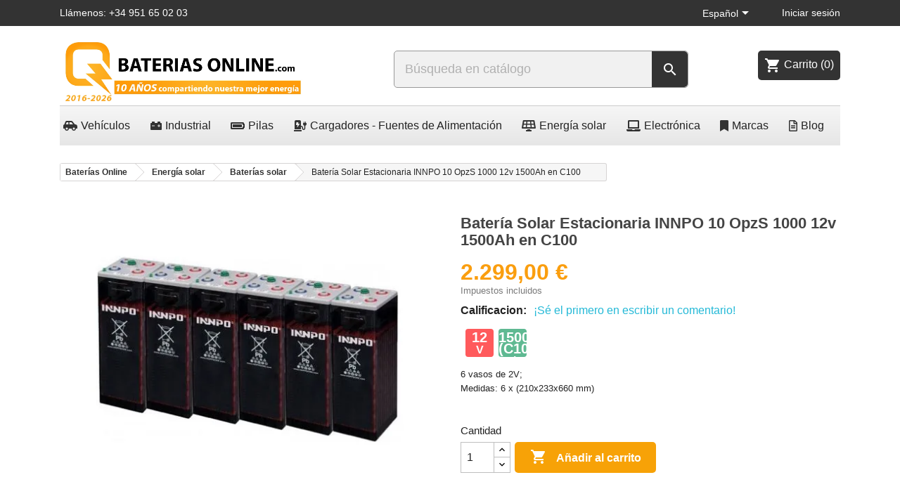

--- FILE ---
content_type: text/html; charset=utf-8
request_url: https://bateriasonline.com/es/baterias-solar/bateria-solar-estacionaria-innpo-10-opzs-1000-12v-1500ah-en-c100.html
body_size: 25169
content:
<!doctype html><html lang="es-ES"><head><meta charset="utf-8"><meta http-equiv="x-ua-compatible" content="ie=edge"><title>Batería Solar Estacionaria INNPO 10 OpzS 1000 12v 1500Ah en C100</title><meta name="description" content="La batería estacionaria, también conocida como acumulador solar, está compuesta por 6 vasos de 2 voltios, con capacidad de 1500Ah en C100 (1093Ah en C10)."><meta name="keywords" content=""><link rel="canonical" href="https://bateriasonline.com/es/baterias-solar/bateria-solar-estacionaria-innpo-10-opzs-1000-12v-1500ah-en-c100.html"><link rel="alternate" href="https://bateriasonline.com/es/baterias-solar/bateria-solar-estacionaria-innpo-10-opzs-1000-12v-1500ah-en-c100.html" hreflang="es"><link rel="alternate" href="https://bateriasonline.com/de/solarbatterien/akku-solar-stationaere-innpo-10-opzs-1000-12v-1500ah-in-c100.html" hreflang="de-de"><link rel="alternate" href="https://bateriasonline.com/it/batteria-solare/batteria-solare-stazionario-innpo-10-di-1000-12v-1500ah-in-c100.html" hreflang="it-it"> <script type="application/ld+json">{
    "@context": "https://schema.org",
    "@type": "Organization",
    "name" : "Baterías Online",
    "url" : "https://bateriasonline.com/es/",
    "description": "Baterías, Pilas, SAIs, Fuentes alimentación, Cargadores, Baterías de plomo, Gel y Litio recargables. Proveedor de Confianza",
        "address": {
      "@type": "PostalAddress",
      "streetAddress": "Camino de Algarrobo, 42, Local 8",
      "postalCode": "29700",
      "addressLocality": "Vélez-Málaga",
      "addressCountry": "España"
    },
            "contactPoint": {
      "@type": "ContactPoint",
      "telephone": "+34951650203",
      "contactType": "customer service"
    },
            "aggregateRating": {
      "@type": "AggregateRating",
      "ratingValue": "4.75",
      "reviewCount": "10230",
      "bestRating": "5",
      "worstRating": "1"
    },
                  "logo": {
        "@type": "ImageObject",
        "url":"https://bateriasonline.com/img/logo-1768911864.jpg"
      }
      }</script> <script type="application/ld+json">{
    "@context": "https://schema.org",
    "@type": "WebPage",
    "isPartOf": {
      "@type": "WebSite",
      "url":  "https://bateriasonline.com/es/",
      "name": "Baterías Online"
    },
    "name": "Batería Solar Estacionaria INNPO 10 OpzS 1000 12v 1500Ah en C100",
    "url":  "https://bateriasonline.com/es/baterias-solar/bateria-solar-estacionaria-innpo-10-opzs-1000-12v-1500ah-en-c100.html"
  }</script> <script type="application/ld+json">{
      "@context": "https://schema.org",
      "@type": "BreadcrumbList",
      "itemListElement": [
                  {
            "@type": "ListItem",
            "position": 1,
            "name": "Baterías Online",
            "item": "https://bateriasonline.com/es/"
          },                  {
            "@type": "ListItem",
            "position": 2,
            "name": "Energía solar",
            "item": "https://bateriasonline.com/es/energia-solar"
          },                  {
            "@type": "ListItem",
            "position": 3,
            "name": "Baterías solar",
            "item": "https://bateriasonline.com/es/baterias-solar"
          },                  {
            "@type": "ListItem",
            "position": 4,
            "name": "Batería Solar Estacionaria INNPO 10 OpzS 1000 12v 1500Ah en C100",
            "item": "https://bateriasonline.com/es/baterias-solar/bateria-solar-estacionaria-innpo-10-opzs-1000-12v-1500ah-en-c100.html"
          }              ]
    }</script> <script type="application/ld+json">{
    "@context": "https://schema.org/",
    "@type": "Product",
    "name": "Batería Solar Estacionaria INNPO 10 OpzS 1000 12v 1500Ah en C100",
    "description": "La batería estacionaria, también conocida como acumulador solar, está compuesta por 6 vasos de 2 voltios, con capacidad de 1500Ah en C100 (1093Ah en C10).",
    "category": "Baterías solar",
    "image" :"https://bateriasonline.com/2549-home_default/bateria-solar-estacionaria-innpo-10-opzs-1000-12v-1500ah-en-c100.webp",    "sku": "IN-10-OPZS-1000x6",
    "mpn": "IN-10-OPZS-1000x6"
    ,"gtin13": "8404655000507"
        ,
    "brand": {
      "@type": "Brand",
      "name": "INNPO"
    }
            ,
    "weight": {
        "@context": "https://schema.org",
        "@type": "QuantitativeValue",
        "value": "480.000000",
        "unitCode": "kg"
    }
        ,
    "offers": {
      "@type": "Offer",
      "priceCurrency": "EUR",
      "name": "Batería Solar Estacionaria INNPO 10 OpzS 1000 12v 1500Ah en C100",
      "price": "2299",
      "url": "https://bateriasonline.com/es/baterias-solar/bateria-solar-estacionaria-innpo-10-opzs-1000-12v-1500ah-en-c100.html",
      "priceValidUntil": "2026-02-04",
              "image": ["https://bateriasonline.com/2549-large_default/bateria-solar-estacionaria-innpo-10-opzs-1000-12v-1500ah-en-c100.webp"],
            "sku": "IN-10-OPZS-1000x6",
      "mpn": "IN-10-OPZS-1000x6",
      "gtin13": "8404655000507",                  "availability": "https://schema.org/InStock",
      "seller": {
        "@type": "Organization",
        "name": "Baterías Online"
      },
      "acceptedPaymentMethod": [
        {
          "@type": "PaymentMethod",
          "name": "Visa"
        },
        {
          "@type": "PaymentMethod",
          "name": "MasterCard"
        },
        {
          "@type": "PaymentMethod",
          "name": "BankTransfer"
        },
        {
          "@type": "PaymentMethod",
          "name": "PayPal"
        }
      ],
      "returns": {
        "@type": "ReturnPolicy",
                "description": "Devolución gratuita en 14 días en España, excepto islas.",
        "url": "https://bateriasonline.com/es/content/entrega"
              }
    }
      }</script> <meta property="og:title" content="Batería Solar Estacionaria INNPO 10 OpzS 1000 12v 1500Ah en C100" /><meta property="og:description" content="La batería estacionaria, también conocida como acumulador solar, está compuesta por 6 vasos de 2 voltios, con capacidad de 1500Ah en C100 (1093Ah en C10)." /><meta property="og:url" content="https://bateriasonline.com/es/baterias-solar/bateria-solar-estacionaria-innpo-10-opzs-1000-12v-1500ah-en-c100.html" /><meta property="og:site_name" content="Baterías Online" /><meta name="viewport" content="width=device-width, initial-scale=1"><link rel="icon" type="image/vnd.microsoft.icon" href="https://bateriasonline.com/img/favicon.ico?1767776272"><link rel="shortcut icon" type="image/x-icon" href="https://bateriasonline.com/img/favicon.ico?1767776272"><link rel="stylesheet" href="https://bateriasonline.com/themes/classic/assets/css/theme.css" type="text/css" media="all"><link rel="stylesheet" href="https://bateriasonline.com/modules/blockreassurance/views/dist/front.css" type="text/css" media="all"><link rel="stylesheet" href="https://bateriasonline.com/modules/prestareturnmanager/views/css/admin/display_return_imformation_front_page.css" type="text/css" media="all"><link rel="stylesheet" href="https://bateriasonline.com/modules/prestawarrantymanager/views/css/admin/display_warranty_imformation_front_page.css" type="text/css" media="all"><link rel="stylesheet" href="https://cdnjs.cloudflare.com/ajax/libs/font-awesome/5.9.0/css/all.min.css" type="text/css" media="all"><link rel="stylesheet" href="https://bateriasonline.com/modules/ps_searchbar/ps_searchbar.css" type="text/css" media="all"><link rel="stylesheet" href="https://bateriasonline.com/modules/sequra/views/css/custom.css" type="text/css" media="all"><link rel="stylesheet" href="https://bateriasonline.com/modules/prestablog/views/css/grid-and-slides-module.css" type="text/css" media="all"><link rel="stylesheet" href="https://bateriasonline.com/modules/prestablog/views/css/grid-and-slides-module-widget.css" type="text/css" media="all"><link rel="stylesheet" href="https://bateriasonline.com/modules/prestablog/views/css/custom1.css" type="text/css" media="all"><link rel="stylesheet" href="https://bateriasonline.com/modules/ets_superspeed/views/css/ets_superspeed.css" type="text/css" media="all"><link rel="stylesheet" href="https://bateriasonline.com/modules/advancedpopupcreator/views/css/advancedpopup-front.css" type="text/css" media="all"><link rel="stylesheet" href="https://bateriasonline.com/modules/advancedpopupcreator/lib/fancybox/jquery.fancybox-transitions.css" type="text/css" media="all"><link rel="stylesheet" href="https://bateriasonline.com/modules/whatsappchat/views/css/whatsapp.css" type="text/css" media="all"><link rel="stylesheet" href="https://bateriasonline.com/modules/whatsappchat/views/css/jBox.min.css" type="text/css" media="all"><link rel="stylesheet" href="https://bateriasonline.com/modules/redsys/views/css/redsys.css" type="text/css" media="all"><link rel="stylesheet" href="https://bateriasonline.com/modules/pm_advancedtopmenu/views/css/pm_advancedtopmenu_base.css" type="text/css" media="all"><link rel="stylesheet" href="https://bateriasonline.com/modules/pm_advancedtopmenu/views/css/pm_advancedtopmenu_product.css" type="text/css" media="all"><link rel="stylesheet" href="https://bateriasonline.com/modules/pm_advancedtopmenu/views/css/pm_advancedtopmenu_global-1.css" type="text/css" media="all"><link rel="stylesheet" href="https://bateriasonline.com/modules/pm_advancedtopmenu/views/css/pm_advancedtopmenu_advanced-1.css" type="text/css" media="all"><link rel="stylesheet" href="https://bateriasonline.com/modules/pm_advancedtopmenu/views/css/pm_advancedtopmenu-1.css" type="text/css" media="all"><link rel="stylesheet" href="https://bateriasonline.com/modules/ambjolisearch/views/css/jolisearch-common.css" type="text/css" media="all"><link rel="stylesheet" href="https://bateriasonline.com/modules/ambjolisearch/views/css/jolisearch-finder.css" type="text/css" media="all"><link rel="stylesheet" href="https://bateriasonline.com/modules/revwsslider//css/flickity.min.css" type="text/css" media="all"><link rel="stylesheet" href="https://bateriasonline.com/modules/revwsslider//css/revwsslider.css" type="text/css" media="all"><link rel="stylesheet" href="https://bateriasonline.com/modules/customhomeproducts//css/homecategories.css" type="text/css" media="all"><link rel="stylesheet" href="https://bateriasonline.com/modules/customhomeproducts//css/slick.css" type="text/css" media="all"><link rel="stylesheet" href="https://bateriasonline.com/js/jquery/ui/themes/base/minified/jquery-ui.min.css" type="text/css" media="all"><link rel="stylesheet" href="https://bateriasonline.com/js/jquery/ui/themes/base/minified/jquery.ui.theme.min.css" type="text/css" media="all"><link rel="stylesheet" href="https://bateriasonline.com/js/jquery/plugins/fancybox/jquery.fancybox.css" type="text/css" media="all"><link rel="stylesheet" href="https://bateriasonline.com/themes/classic/assets/css/custom.css" type="text/css" media="all"><link rel="stylesheet" href="https://bateriasonline.com/modules/revws/views/css/revws-00c52c776bd0634c8d966aaa480496c2.css" type="text/css" media="all"><link rel="stylesheet" href="https://bateriasonline.com/modules/revws/views/css/themes/classic.css" type="text/css" media="all"> <script type="text/javascript">var adtm_activeLink = {"id":155,"type":"category"};
        var adtm_isToggleMode = false;
        var adtm_menuHamburgerSelector = "#menu-icon, .menu-icon";
        var adtm_stickyOnMobile = false;
        var btGapTag = {"tagContent":{"tracking_type":{"label":"tracking_type","value":"view_item"},"content_type":{"label":"content_type","value":"'product'"},"contents":{"label":"contents","value":[{"item_id":"4534","item_name":"Bater\u00eda Solar Estacionaria INNPO 10 OpzS 1000 12v 1500Ah en C100","currency":"EUR","item_category":"Bater\u00edas solar","price":2299,"item_brand":"INNPO"}]},"coupon_name":{"label":"coupon","value":"no_coupon"},"value":{"label":"value","value":2299},"currency":{"label":"currency","value":"EUR"}},"js":{"elementCategoryProduct":"","elementShipping":"","elementPayment":"","elementlogin":"","elementsignup":"","elementWishCat":"","elementWishProd":""},"gaId":"G-YXCT7EG7S1","gaEnable":"1","gaEnhancedConversion":"1","ajaxUrl":"https:\/\/bateriasonline.com\/es\/module\/ganalyticspro\/ajax","token":"d83989e004a9e8e25d35add0b60da58b","bRefund":false,"bPartialRefund":false,"bUseConsent":"1","bforceTag":"","bUseAxeption":"0","bConsentHtmlElement":".lgcookieslaw-accept-button","bConsentHtmlElementSecond":".lgcookieslaw-customize-cookies-link","iConsentConsentLvl":0,"referer":null,"acbIsInstalled":true,"tagCurrency":"EUR","gaUserId":0};
        var jolisearch = {"amb_joli_search_action":"https:\/\/bateriasonline.com\/es\/jolisearch","amb_joli_search_link":"https:\/\/bateriasonline.com\/es\/jolisearch","amb_joli_search_controller":"jolisearch","blocksearch_type":"top","show_cat_desc":0,"ga_acc":0,"id_lang":1,"url_rewriting":1,"use_autocomplete":2,"minwordlen":2,"l_products":"Productos","l_manufacturers":"Fabricantes","l_suppliers":"Suppliers","l_categories":"Categor\u00edas","l_no_results_found":"Ning\u00fan producto corresponde con su b\u00fasqueda","l_more_results":"Mostrar todos los resultados","ENT_QUOTES":3,"search_ssl":true,"self":"\/var\/www\/vhosts\/bateriasonline.com\/httpdocs\/modules\/ambjolisearch","position":{"my":"right top","at":"right bottom","collision":"flipfit none"},"classes":"ps17","display_manufacturer":"","display_supplier":true,"display_category":"","theme":"finder"};
        var prestashop = {"cart":{"products":[],"totals":{"total":{"type":"total","label":"Total","amount":0,"value":"0,00\u00a0\u20ac"},"total_including_tax":{"type":"total","label":"Total (impuestos incl.)","amount":0,"value":"0,00\u00a0\u20ac"},"total_excluding_tax":{"type":"total","label":"Total (impuestos excl.)","amount":0,"value":"0,00\u00a0\u20ac"}},"subtotals":{"products":{"type":"products","label":"Subtotal","amount":0,"value":"0,00\u00a0\u20ac"},"discounts":null,"shipping":{"type":"shipping","label":"Transporte","amount":0,"value":""},"tax":{"type":"tax","label":"Impuestos incluidos","amount":0,"value":"0,00\u00a0\u20ac"}},"products_count":0,"summary_string":"0 art\u00edculos","vouchers":{"allowed":1,"added":[]},"discounts":[],"minimalPurchase":0,"minimalPurchaseRequired":""},"currency":{"id":1,"name":"Euro","iso_code":"EUR","iso_code_num":"978","sign":"\u20ac"},"customer":{"lastname":null,"firstname":null,"email":null,"birthday":null,"newsletter":null,"newsletter_date_add":null,"optin":null,"website":null,"company":null,"siret":null,"ape":null,"is_logged":false,"gender":{"type":null,"name":null},"addresses":[]},"language":{"name":"Espa\u00f1ol (Spanish)","iso_code":"es","locale":"es-ES","language_code":"es","is_rtl":"0","date_format_lite":"d\/m\/Y","date_format_full":"d\/m\/Y H:i:s","id":1},"page":{"title":"","canonical":"https:\/\/bateriasonline.com\/es\/baterias-solar\/bateria-solar-estacionaria-innpo-10-opzs-1000-12v-1500ah-en-c100.html","meta":{"title":"Bater\u00eda Solar Estacionaria INNPO 10 OpzS 1000 12v 1500Ah en C100","description":"La bater\u00eda estacionaria, tambi\u00e9n conocida como acumulador solar, est\u00e1 compuesta por 6 vasos de 2 voltios, con capacidad de 1500Ah en C100 (1093Ah en C10).","keywords":"","robots":"index"},"page_name":"product","body_classes":{"lang-es":true,"lang-rtl":false,"country-ES":true,"currency-EUR":true,"layout-full-width":true,"page-product":true,"tax-display-enabled":true,"product-id-4534":true,"product-Bater\u00eda Solar Estacionaria INNPO 10 OpzS 1000 12v 1500Ah en C100":true,"product-id-category-155":true,"product-id-manufacturer-39":true,"product-id-supplier-0":true,"product-available-for-order":true},"admin_notifications":[]},"shop":{"name":"Bater\u00edas Online","logo":"https:\/\/bateriasonline.com\/img\/logo-1768911864.jpg","stores_icon":"https:\/\/bateriasonline.com\/img\/logo_stores.png","favicon":"https:\/\/bateriasonline.com\/img\/favicon.ico"},"urls":{"base_url":"https:\/\/bateriasonline.com\/","current_url":"https:\/\/bateriasonline.com\/es\/baterias-solar\/bateria-solar-estacionaria-innpo-10-opzs-1000-12v-1500ah-en-c100.html","shop_domain_url":"https:\/\/bateriasonline.com","img_ps_url":"https:\/\/bateriasonline.com\/img\/","img_cat_url":"https:\/\/bateriasonline.com\/img\/c\/","img_lang_url":"https:\/\/bateriasonline.com\/img\/l\/","img_prod_url":"https:\/\/bateriasonline.com\/img\/p\/","img_manu_url":"https:\/\/bateriasonline.com\/img\/m\/","img_sup_url":"https:\/\/bateriasonline.com\/img\/su\/","img_ship_url":"https:\/\/bateriasonline.com\/img\/s\/","img_store_url":"https:\/\/bateriasonline.com\/img\/st\/","img_col_url":"https:\/\/bateriasonline.com\/img\/co\/","img_url":"https:\/\/bateriasonline.com\/themes\/classic\/assets\/img\/","css_url":"https:\/\/bateriasonline.com\/themes\/classic\/assets\/css\/","js_url":"https:\/\/bateriasonline.com\/themes\/classic\/assets\/js\/","pic_url":"https:\/\/bateriasonline.com\/upload\/","pages":{"address":"https:\/\/bateriasonline.com\/es\/direccion","addresses":"https:\/\/bateriasonline.com\/es\/direcciones","authentication":"https:\/\/bateriasonline.com\/es\/autenticacion","cart":"https:\/\/bateriasonline.com\/es\/carro-de-la-compra","category":"https:\/\/bateriasonline.com\/es\/index.php?controller=category","cms":"https:\/\/bateriasonline.com\/es\/cms","contact":"https:\/\/bateriasonline.com\/es\/contactenos","discount":"https:\/\/bateriasonline.com\/es\/descuento","guest_tracking":"https:\/\/bateriasonline.com\/es\/estado-pedido","history":"https:\/\/bateriasonline.com\/es\/historial-de-pedidos","identity":"https:\/\/bateriasonline.com\/es\/identidad","index":"https:\/\/bateriasonline.com\/es\/","my_account":"https:\/\/bateriasonline.com\/es\/mi-cuenta","order_confirmation":"https:\/\/bateriasonline.com\/es\/confirmacion-pedido","order_detail":"https:\/\/bateriasonline.com\/es\/index.php?controller=order-detail","order_follow":"https:\/\/bateriasonline.com\/es\/devolucion-de-productos","order":"https:\/\/bateriasonline.com\/es\/carrito","order_return":"https:\/\/bateriasonline.com\/es\/index.php?controller=order-return","order_slip":"https:\/\/bateriasonline.com\/es\/vales","pagenotfound":"https:\/\/bateriasonline.com\/es\/pagina-no-encuentra","password":"https:\/\/bateriasonline.com\/es\/contrasena-olvidado","pdf_invoice":"https:\/\/bateriasonline.com\/es\/index.php?controller=pdf-invoice","pdf_order_return":"https:\/\/bateriasonline.com\/es\/index.php?controller=pdf-order-return","pdf_order_slip":"https:\/\/bateriasonline.com\/es\/index.php?controller=pdf-order-slip","prices_drop":"https:\/\/bateriasonline.com\/es\/promocion","product":"https:\/\/bateriasonline.com\/es\/index.php?controller=product","search":"https:\/\/bateriasonline.com\/es\/buscar","sitemap":"https:\/\/bateriasonline.com\/es\/Mapa del sitio","stores":"https:\/\/bateriasonline.com\/es\/tiendas","supplier":"https:\/\/bateriasonline.com\/es\/proveedores","register":"https:\/\/bateriasonline.com\/es\/autenticacion?create_account=1","order_login":"https:\/\/bateriasonline.com\/es\/carrito?login=1"},"alternative_langs":{"es":"https:\/\/bateriasonline.com\/es\/baterias-solar\/bateria-solar-estacionaria-innpo-10-opzs-1000-12v-1500ah-en-c100.html","de-de":"https:\/\/bateriasonline.com\/de\/solarbatterien\/akku-solar-stationaere-innpo-10-opzs-1000-12v-1500ah-in-c100.html","it-it":"https:\/\/bateriasonline.com\/it\/batteria-solare\/batteria-solare-stazionario-innpo-10-di-1000-12v-1500ah-in-c100.html"},"theme_assets":"\/themes\/classic\/assets\/","actions":{"logout":"https:\/\/bateriasonline.com\/es\/?mylogout="},"no_picture_image":{"bySize":{"small_default":{"url":"https:\/\/bateriasonline.com\/img\/p\/es-default-small_default.jpg","width":98,"height":98},"cart_default":{"url":"https:\/\/bateriasonline.com\/img\/p\/es-default-cart_default.jpg","width":125,"height":125},"home_default":{"url":"https:\/\/bateriasonline.com\/img\/p\/es-default-home_default.jpg","width":250,"height":250},"medium_default":{"url":"https:\/\/bateriasonline.com\/img\/p\/es-default-medium_default.jpg","width":445,"height":445},"large_default":{"url":"https:\/\/bateriasonline.com\/img\/p\/es-default-large_default.jpg","width":800,"height":800}},"small":{"url":"https:\/\/bateriasonline.com\/img\/p\/es-default-small_default.jpg","width":98,"height":98},"medium":{"url":"https:\/\/bateriasonline.com\/img\/p\/es-default-home_default.jpg","width":250,"height":250},"large":{"url":"https:\/\/bateriasonline.com\/img\/p\/es-default-large_default.jpg","width":800,"height":800},"legend":""}},"configuration":{"display_taxes_label":true,"display_prices_tax_incl":true,"is_catalog":false,"show_prices":true,"opt_in":{"partner":true},"quantity_discount":{"type":"discount","label":"Descuento unitario"},"voucher_enabled":1,"return_enabled":0},"field_required":[],"breadcrumb":{"links":[{"title":"Bater\u00edas Online","url":"https:\/\/bateriasonline.com\/es\/"},{"title":"Energ\u00eda solar","url":"https:\/\/bateriasonline.com\/es\/energia-solar"},{"title":"Bater\u00edas solar","url":"https:\/\/bateriasonline.com\/es\/baterias-solar"},{"title":"Bater\u00eda Solar Estacionaria INNPO 10 OpzS 1000 12v 1500Ah en C100","url":"https:\/\/bateriasonline.com\/es\/baterias-solar\/bateria-solar-estacionaria-innpo-10-opzs-1000-12v-1500ah-en-c100.html"}],"count":4},"link":{"protocol_link":"https:\/\/","protocol_content":"https:\/\/","request_uri":"\/es\/baterias-solar\/bateria-solar-estacionaria-innpo-10-opzs-1000-12v-1500ah-en-c100.html"},"time":1768918995,"static_token":"d83989e004a9e8e25d35add0b60da58b","token":"ceb602f643da47c462ceb08c9b707f49","debug":false};
        var psemailsubscription_subscription = "https:\/\/bateriasonline.com\/es\/module\/ps_emailsubscription\/subscription";
        var psr_icon_color = "#F19D76";
        var ssIsCeInstalled = false;</script> <link rel="preconnect dns-prefetch" href="https://www.googletagmanager.com"><link rel="preconnect dns-prefetch" href="https://www.google-analytics.com"><link rel="preconnect dns-prefetch" href="https://cdnjs.cloudflare.com"><link rel="preconnect dns-prefetch" href="https://v2.zopim.com"> <script>var SequraConfigParams = {
        merchant: "bateriasonline",
        assetKey: "v7GvhmabbQ",
        products: [],
        scriptUri: "https://live.sequracdn.com/assets/sequra-checkout.min.js",
        decimalSeparator: ',',
        thousandSeparator: '.',
        locale: 'es',
        currency: 'EUR'
    };

            SequraConfigParams.products.push("pp3");
    
    
    (function(i, s, o, g, r, a, m) {
        i['SequraConfiguration'] = g;
        i['SequraOnLoad'] = [];
        i[r] = {};
        i[r][a] = function(callback) { i['SequraOnLoad'].push(callback); };
        (a = s.createElement(o)), (m = s.getElementsByTagName(o)[0]);
        a.async = 1;
        a.src = g.scriptUri;
        m.parentNode.insertBefore(a, m);
    })(window, document, 'script', SequraConfigParams, 'Sequra', 'onLoad');
    

    var SequraWidgetFacade = {
        widgets: [
        {
            product: 'pp3',
            dest: '.product-price',
            theme: '{"alignment":"center","amount-font-bold":"true","amount-font-color":"#1C1C1C","amount-font-size":"15","background-color":"white","border-color":"#B1AEBA","border-radius":"","class":"","font-color":"#1C1C1C","link-font-color":"#1C1C1C","link-underline":"true","no-costs-claim":"","size":"M","starting-text":"only","type":"banner","version":"v2"} ',
            reverse: '0',
            campaign: '',
            priceSel: '.product-prices  .current-price',
            minAmount: 0,
            maxAmount: null,
        },
                ],
        miniWidgets: [
                ],
        
        ...SequraConfigParams,
        mutationObserver: null,
        forcePriceSelector: true,
        presets: {
            L: '{"alignment":"left"}',
            R: '{"alignment":"right"}',
            legacy: '{"type":"legacy"}',
            legacyL: '{"type":"legacy","alignment":"left"}',
            legacyR: '{"type":"legacy","alignment":"right"}',
            minimal: '{"type":"text","branding":"none","size":"S","starting-text":"as-low-as"}',
            minimalL: '{"type":"text","branding":"none","size":"S","starting-text":"as-low-as","alignment":"left"}',
            minimalR: '{"type":"text","branding":"none","size":"S","starting-text":"as-low-as","alignment":"right"}'
        },

        init: function () {
            // Remove duplicated objects from this.widgets.
            const uniqueWidgets = [];
            this.widgets.forEach(widget => {
                Object.keys(widget).forEach(key => {
                    if (typeof widget[key] === 'string') {
                        widget[key] = this.decodeEntities(widget[key]);
                    }
                });

                if (!uniqueWidgets.some(w => w.price_src === widget.price_src && w.dest === widget.dest && w.product === widget.product && w.theme === widget.theme && w.reverse === widget.reverse && w.campaign === widget.campaign)) {
                    uniqueWidgets.push(widget);
                }
            });
            this.widgets = uniqueWidgets;
        },
        getText: function(selector) {
            return selector && document.querySelector(selector) ? document.querySelector(selector).textContent :
                "0";
        },
        nodeToCents: function(node) {
            return this.textToCents(node ? node.textContent : "0");
        },
        selectorToCents: function(selector) {
            return this.textToCents(this.getText(selector));
        },
        decodeEntities: function(encodedString) {
            if (!encodedString.match(/&(nbsp|amp|quot|lt|gt|#\d+|#x[0-9A-Fa-f]+);/g)) {
                return encodedString;
            }
            const elem = document.createElement('div');
            elem.innerHTML = encodedString;
            return elem.textContent;
        },
        textToCents: function(text) {
            const thousandSeparator = this.decodeEntities(this.thousandSeparator);
            const decimalSeparator = this.decodeEntities(this.decimalSeparator);

            text = text.replace(/^\D*/, '').replace(/\D*$/, '');
            if (text.indexOf(decimalSeparator) < 0) {
                text += decimalSeparator + '00';
            }
            return this.floatToCents(
                parseFloat(
                    text
                    .replace(thousandSeparator, '')
                    .replace(decimalSeparator, '.')
                )
            );
        },
        floatToCents: function(value) {
            return parseInt(value.toFixed(2).replace('.', ''), 10);
        },
        refreshComponents: function() {
            Sequra.onLoad(
                function() {
                    Sequra.refreshComponents();
                }
            );
        },
        getPriceSelector: function (widget) {
            // In PrestaShop the price is always shown in the same selector, regardless of the product type.
            return widget.priceSel;
        },

        /**
         * Search for child elements in the parentElem that are targets of the widget
         * @param {object} parentElem DOM element that may contains the widget's targets
        * @param {object} widget  Widget object
        * @param {string} observedAt Unique identifier to avoid fetch the same element multiple times
        * @returns {array} Array of objects containing the target elements and a reference to the widget
        */
        getWidgetTargets: function (parentElem, widget, observedAt) {
            const targets = [];
            if (widget.dest) {
                const children = parentElem.querySelectorAll(widget.dest);
                const productObservedAttr = 'data-sequra-observed-' + widget.product;
                for (const child of children) {
                    if (child.getAttribute(productObservedAttr) == observedAt) {
                        continue;// skip elements that are already observed in this mutation.
                    }
                    child.setAttribute(productObservedAttr, observedAt);
                    targets.push({ elem: child, widget });
                }
            }
            return targets;
        },

        /**
         * Search for child elements in the parentElem that are targets of the widget
         * @param {object} widget  Widget object
        * @returns {array} Array of objects containing the target elements and a reference to the widget
        */
        getMiniWidgetTargets: function (widget) {
            const targets = [];
            if (widget.dest) {
                const children = document.querySelectorAll(widget.dest);
                const prices = document.querySelectorAll(widget.priceSel);
                const priceObservedAttr = 'data-sequra-observed-price-' + widget.product;

                for (let i = 0; i < children.length; i++) {
                    const child = children[i];

                    const priceElem = 'undefined' !== typeof prices[i] ? prices[i] : null;
                    const priceValue = priceElem ? this.nodeToCents(priceElem) : null;

                    if (null === priceValue || child.getAttribute(priceObservedAttr) == priceValue) {
                        continue;
                    }
                    child.setAttribute(priceObservedAttr, priceValue);
                    targets.push({ elem: child, priceElem, widget });
                }
            }
            return targets;
        },

        /**
        * Get an unique identifier to avoid fetch the same element multiple times
        * @returns {number} The current timestamp
        */
        getObservedAt: () => Date.now(),

        removeWidgetsOnPage: function () {
            if (this.mutationObserver) {
                this.mutationObserver.disconnect();
            }
            document.querySelectorAll('.sequra-promotion-widget').forEach(widget => widget.remove());
            if (this.mutationObserver) {
                this.mutationObserver.observe(document, { childList: true, subtree: true });
            }
        },

        /**
         * Draw the missing or outdated widgets in the page.
         */
        refreshWidgets: function () {
            const targets = [];
            for (const widget of this.widgets) {
                const widgetTargets = this.getWidgetTargets(document, widget, this.getObservedAt());
                targets.push(...widgetTargets);
            }
            for (const miniWidget of this.miniWidgets) {
                const widgetTargets = this.getMiniWidgetTargets(miniWidget);
                targets.push(...widgetTargets);
            }

            targets.forEach(target => {
                const { elem, widget } = target;
                this.isMiniWidget(widget) ? this.drawMiniWidgetOnElement(widget, elem, target.priceElem) : this.drawWidgetOnElement(widget, elem);
            });
        },

        /**
         * Paint the widgets in the page and observe the DOM to refresh the widgets when the page changes.
         * @param {boolean} forcePriceSelector If true, the price selector will be forced to the simple product price selector.
        */
        drawWidgetsOnPage: function (forcePriceSelector = true) {
            if (!this.widgets.length && !this.miniWidgets.length) {
                return;
            }

            if (this.mutationObserver) {
                this.mutationObserver.disconnect();
            }

            this.forcePriceSelector = forcePriceSelector;

            this.refreshWidgets();

            // Then, observe the DOM to refresh the widgets when the page changes.
            this.mutationObserver = new MutationObserver((mutations) => {
                this.mutationObserver.disconnect();// disable the observer to avoid multiple calls to the same function.
                for (const mutation of mutations) {
                    if (['childList', 'subtree', 'characterData'].includes(mutation.type)) {
                        this.refreshWidgets();
                        break;
                    }
                }
                this.mutationObserver.observe(document, { childList: true, subtree: true, characterData: true }); // enable the observer again.
            });

            this.mutationObserver.observe(document, { childList: true, subtree: true, characterData: true });
        },

        isMiniWidget: function (widget) {
            return this.miniWidgets.indexOf(widget) !== -1;
        },

        isAmountInAllowedRange: function (widget, cents) {
            if ('undefined' !== typeof widget.minAmount && widget.minAmount && cents < widget.minAmount) {
                return false;
            }
            if ('undefined' !== typeof widget.maxAmount && widget.maxAmount && widget.maxAmount < cents) {
                return false;
            }
            return true;
        },

        drawMiniWidgetOnElement: function (widget, element, priceElem) {
            if (!priceElem) {
                const priceSrc = this.getPriceSelector(widget);
                priceElem = document.querySelector(priceSrc);
                if (!priceElem) {
                    console.error(priceSrc + ' is not a valid css selector to read the price from, for seQura mini-widget.');
                    return;
                }
            }
            const cents = this.nodeToCents(priceElem);

            const className = 'sequra-educational-popup';
            const modifierClassName = className + '--' + widget.product;

            const oldWidget = element.parentNode.querySelector('.' + className + '.' + modifierClassName);
            if (oldWidget) {
                if (cents == oldWidget.getAttribute('data-amount')) {
                    return; // no need to update the widget, the price is the same.
                }

                oldWidget.remove();// remove the old widget to draw a new one.
            }

            if (!this.isAmountInAllowedRange(widget, cents)) {
                return;
            }

            const widgetNode = document.createElement('small');
            widgetNode.className = className + ' ' + modifierClassName;
            widgetNode.setAttribute('data-amount', cents);
            widgetNode.setAttribute('data-product', widget.product);

            const creditAgreements = Sequra.computeCreditAgreements({ amount: cents, product: widget.product })[widget.product];
            let creditAgreement = null
            do {
                creditAgreement = creditAgreements.pop();
            } while (cents < creditAgreement.min_amount.value && creditAgreements.length > 1);
            if (cents < creditAgreement.min_amount.value && !widget.messageBelowLimit) {
                return;
            }

            if (cents >= creditAgreement.min_amount.value) {
                widgetNode.innerText = widget.message.replace('%s', creditAgreement.instalment_total.string);
            } else {
                if (!widget.messageBelowLimit) {
                    return;
                }
                widgetNode.innerText = widget.messageBelowLimit.replace('%s', creditAgreement.min_amount.string);
            }

            if (element.nextSibling) {//Insert after
                element.parentNode.insertBefore(widgetNode, element.nextSibling);
                this.refreshComponents();
            } else {
                element.parentNode.appendChild(widgetNode);
            }

        },

        drawWidgetOnElement: function (widget, element) {
            const priceSrc = this.getPriceSelector(widget);
            const priceElem = document.querySelector(priceSrc);
            if (!priceElem) {
                console.error(priceSrc + ' is not a valid css selector to read the price from, for seQura widget.');
                return;
            }
            const cents = this.nodeToCents(priceElem);

            const className = 'sequra-promotion-widget';
            const modifierClassName = className + '--' + widget.product;

            const oldWidget = element.parentNode.querySelector('.' + className + '.' + modifierClassName);
            if (oldWidget) {
                if (cents == oldWidget.getAttribute('data-amount')) {
                    return; // no need to update the widget, the price is the same.
                }

                oldWidget.remove();// remove the old widget to draw a new one.
            }

            if (!this.isAmountInAllowedRange(widget, cents)) {
                return;
            }

            const promoWidgetNode = document.createElement('div');
            promoWidgetNode.className = className + ' ' + modifierClassName;
            promoWidgetNode.setAttribute('data-amount', cents);
            promoWidgetNode.setAttribute('data-product', widget.product);

            const theme = this.presets[widget.theme] ? this.presets[widget.theme] : widget.theme;
            try {
                const attributes = JSON.parse(theme);
                for (let key in attributes) {
                    promoWidgetNode.setAttribute('data-' + key, "" + attributes[key]);
                }
            } catch (e) {
                promoWidgetNode.setAttribute('data-type', 'text');
            }

            if (widget.campaign) {
                promoWidgetNode.setAttribute('data-campaign', widget.campaign);
            }
            if (widget.registrationAmount) {
                promoWidgetNode.setAttribute('data-registration-amount', widget.registrationAmount);
            }

            if (element.nextSibling) {
                element.parentNode.insertBefore(promoWidgetNode, element.nextSibling);
                this.refreshComponents();
            } else {
                element.parentNode.appendChild(promoWidgetNode);
            }
        }
    };
    
    document.addEventListener('DOMContentLoaded', () => {
        SequraWidgetFacade.init()
        Sequra.onLoad(() => {
            SequraWidgetFacade.drawWidgetsOnPage();

            if(typeof prestashop != 'undefined' && !!prestashop.on) {
                const drawWidgetsAfterTimeout = function(){
                    setTimeout(function(){
                        SequraWidgetFacade.drawWidgetsOnPage();
                    }, 500);
                };

                prestashop.on('updateFacets', drawWidgetsAfterTimeout);
                prestashop.on('updateCart', drawWidgetsAfterTimeout);
            }
        });
    });</script><script type="text/javascript">var sp_link_base ='https://bateriasonline.com';</script> <script type="text/javascript">function renderDataAjax(jsonData)
{
    for (var key in jsonData) {
	    if(key=='java_script')
        {
            $('body').append(jsonData[key]);
        }
        else
            if($('#ets_speed_dy_'+key).length)
            {
                if($('#ets_speed_dy_'+key+' #layer_cart').length)
                {
                    $('#ets_speed_dy_'+key).before($('#ets_speed_dy_'+key+' #layer_cart').clone());
                    $('#ets_speed_dy_'+key+' #layer_cart').remove();
                    $('#layer_cart').before('<div class="layer_cart_overlay"></div>');
                }
                $('#ets_speed_dy_'+key).replaceWith(jsonData[key]);  
            }
              
    }
    if($('#header .shopping_cart').length && $('#header .cart_block').length)
    {
        var shopping_cart = new HoverWatcher('#header .shopping_cart');
        var cart_block = new HoverWatcher('#header .cart_block');
        $("#header .shopping_cart a:first").hover(
    		function(){
    			if (ajaxCart.nb_total_products > 0 || parseInt($('.ajax_cart_quantity').html()) > 0)
    				$("#header .cart_block").stop(true, true).slideDown(450);
    		},
    		function(){
    			setTimeout(function(){
    				if (!shopping_cart.isHoveringOver() && !cart_block.isHoveringOver())
    					$("#header .cart_block").stop(true, true).slideUp(450);
    			}, 200);
    		}
    	);
    }
    if(typeof jsonData.custom_js!== undefined && jsonData.custom_js)
        $('head').append('<script src="'+sp_link_base+'/modules/ets_superspeed/views/js/script_custom.js">');
}</script> <style>.layered_filter_ul .radio,.layered_filter_ul .checkbox {
    display: inline-block;
}
.ets_speed_dynamic_hook .cart-products-count{
    display:none!important;
}
.ets_speed_dynamic_hook .ajax_cart_quantity ,.ets_speed_dynamic_hook .ajax_cart_product_txt,.ets_speed_dynamic_hook .ajax_cart_product_txt_s{
    display:none!important;
}
.ets_speed_dynamic_hook .shopping_cart > a:first-child:after {
    display:none!important;
}</style><script type="text/javascript" style="display: none">//Common vars
    var apc_link = "https://bateriasonline.com/es/module/advancedpopupcreator/popup";
    var apc_token = "d83989e004a9e8e25d35add0b60da58b";
    var apc_product = "4534";
    var apc_category = "0";
    var apc_supplier = "0";
    var apc_manufacturer = "0";
    var apc_cms = "";
    var apc_controller = "product";</script> <script async src="https://www.googletagmanager.com/gtag/js?id=G-YXCT7EG7S1"></script> <script type="text/javascript">var staticurl = "static-eu.oct8ne.com/api/v2/oct8ne.js";
    var oct8ne = document.createElement("script");
    oct8ne.type = "text/javascript";
    oct8ne.src =
            (document.location.protocol == "https:" ? "https://" : "http://")
            + staticurl
            + '?' + (Math.round(new Date().getTime() / 86400000));
    oct8ne.async = true;
    oct8ne.license = "C5BB9D736035511FECAA9778DCA69045";
    oct8ne.server = "backoffice-eu.oct8ne.com/";
    oct8ne.baseUrl = "//bateriasonline.com";
    oct8ne.checkoutUrl = "//bateriasonline.com/es/carrito";
    oct8ne.loginUrl = "//bateriasonline.com/es/autenticacion";
    oct8ne.checkoutSuccessUrl = "//bateriasonline.com/es/confirmacion-pedido";
    oct8ne.locale = "es";
    oct8ne.currencyCode = "EUR";	
    oct8ne.platform = "prestashop";	
    oct8ne.apiVersion = "2.5";	
    oct8ne.onProductAddedToCart = function(productId) {
        if (typeof ajaxCart != 'undefined'){
            ajaxCart.refresh();
        }
    };

 

    oct8ne.currentProduct = {
            id: "4534",
            thumbnail: "https://bateriasonline.com/2549/bateria-solar-estacionaria-innpo-10-opzs-1000-12v-1500ah-en-c100.jpg"
    };
    insertOct8ne();
  
    function insertOct8ne() {
        if (!window.oct8neScriptInserted) {
            var s = document.getElementsByTagName("script")[0];
            s.parentNode.insertBefore(oct8ne, s);
            window.oct8neScriptInserted = true;
        }
    }</script> <meta property="og:type" content="product"><meta property="og:image" content="https://bateriasonline.com/2549-large_default/bateria-solar-estacionaria-innpo-10-opzs-1000-12v-1500ah-en-c100.webp"><meta property="product:pretax_price:amount" content="1900"><meta property="product:pretax_price:currency" content="EUR"><meta property="product:price:amount" content="2299"><meta property="product:price:currency" content="EUR"><meta property="product:weight:value" content="480.000000"><meta property="product:weight:units" content="kg"></head><body id="product" class="lang-es country-es currency-eur layout-full-width page-product tax-display-enabled product-id-4534 product-bateria-solar-estacionaria-innpo-10-opzs-1000-12v-1500ah-en-c100 product-id-category-155 product-id-manufacturer-39 product-id-supplier-0 product-available-for-order"><main><header id="header"><div class="header-banner"></div><nav class="header-nav"><div class="container"><div class="row"><div class="hidden-sm-down"><div class="col-md-5 col-xs-12"><div id="_desktop_contact_link"><div id="contact-link"> Llámenos: <span>+34 951 65 02 03</span></div></div></div><div class="col-md-7 right-nav"><div id="_desktop_language_selector"><div class="language-selector-wrapper"> <span id="language-selector-label" class="hidden-md-up">Idioma:</span><div class="language-selector dropdown js-dropdown"> <button data-toggle="dropdown" class="hidden-sm-down btn-unstyle" aria-haspopup="true" aria-expanded="false" aria-label="Selector desplegable de idioma"> <span class="expand-more">Español</span> <i class="material-icons expand-more">&#xE5C5;</i> </button><ul class="dropdown-menu hidden-sm-down" aria-labelledby="language-selector-label"><li class="current" > <a href="https://bateriasonline.com/es/baterias-solar/bateria-solar-estacionaria-innpo-10-opzs-1000-12v-1500ah-en-c100.html" class="dropdown-item" data-iso-code="es">Español</a></li><li > <a href="https://bateriasonline.com/de/solarbatterien/akku-solar-stationaere-innpo-10-opzs-1000-12v-1500ah-in-c100.html" class="dropdown-item" data-iso-code="de">Deutsch</a></li><li > <a href="https://bateriasonline.com/it/batteria-solare/batteria-solare-stazionario-innpo-10-di-1000-12v-1500ah-in-c100.html" class="dropdown-item" data-iso-code="it">Italiano</a></li></ul> <select class="link hidden-md-up" aria-labelledby="language-selector-label"><option value="https://bateriasonline.com/es/baterias-solar/bateria-solar-estacionaria-innpo-10-opzs-1000-12v-1500ah-en-c100.html" selected="selected" data-iso-code="es"> Español</option><option value="https://bateriasonline.com/de/solarbatterien/akku-solar-stationaere-innpo-10-opzs-1000-12v-1500ah-in-c100.html" data-iso-code="de"> Deutsch</option><option value="https://bateriasonline.com/it/batteria-solare/batteria-solare-stazionario-innpo-10-di-1000-12v-1500ah-in-c100.html" data-iso-code="it"> Italiano</option> </select></div></div></div><div id="_desktop_user_info"><div class="user-info"> <span class="data-loc" data-loc="aHR0cHM6Ly9iYXRlcmlhc29ubGluZS5jb20vZXMvbWktY3VlbnRh" title="Acceda a su cuenta de cliente" > <i class="material-icons">&#xE7FF;</i> <span class="hidden-sm-down">Iniciar sesión</span> </span></div></div></div></div><div class="hidden-md-up text-sm-center mobile"><div class="float-xs-left" id="menu-icon"> <i class="material-icons d-inline">&#xE5D2;</i></div><div class="float-xs-right" id="_mobile_cart"></div><div class="float-xs-right" id="_mobile_user_info"></div><div class="top-logo" id="_mobile_logo"></div><div class="clearfix"></div></div></div></div> </nav><div class="header-top"><div class="container"><div class="row"><div class="col-md-4 hidden-sm-down" id="_desktop_logo"> <a href="https://bateriasonline.com/es/"> <img class="logo img-fluid" src="https://bateriasonline.com/img/logo-1768911864.jpg" alt="Baterías Online" width="1374" height="367"> </a></div><div class="header-top-right col-md-7 offset-md-1 col-sm-12 position-static"><div id="search_widget" class="search-widget" data-search-controller-url="//bateriasonline.com/es/buscar"><form method="get" action="//bateriasonline.com/es/buscar"> <input type="hidden" name="controller" value="search"> <input type="text" name="s" value="" placeholder="Búsqueda en catálogo" aria-label="Buscar"> <button type="submit"> <i class="material-icons search">&#xE8B6;</i> <span class="hidden-xl-down">Buscar</span> </button></form></div><div id="_desktop_cart"><div class="blockcart cart-preview inactive" data-refresh-url="//bateriasonline.com/es/module/ps_shoppingcart/ajax"><div class="header"> <i class="material-icons shopping-cart" aria-hidden="true">shopping_cart</i> <span class="hidden-sm-down">Carrito</span> <span class="cart-products-count">(0)</span></div></div></div><div id="prestablog_displayslider"></div></div></div><div id="mobile_top_menu_wrapper" class="row hidden-md-up" style="display:none;"><div class="js-top-menu mobile" id="_mobile_top_menu"></div><div class="js-top-menu-bottom"><div id="_mobile_currency_selector"></div><div id="_mobile_language_selector"></div><div id="_mobile_contact_link"></div></div></div></div></div><div id="_desktop_top_menu" class="adtm_menu_container container"><div id="adtm_menu" data-open-method="1" class="" data-active-id="pagenotfound" data-active-type="custom"><div id="adtm_menu_inner" class="clearfix advtm_open_on_hover" ><ul id="menu"><li class="li-niveau1 advtm_menu_toggle"> <a class="a-niveau1 adtm_toggle_menu_button"><span class="advtm_menu_span adtm_toggle_menu_button_text">Menú</span></a></li><li class="li-niveau1 advtm_menu_3 sub"> <i class="pmAtmIcon fas fa-car-side"></i><a href="#" class="adtm_unclickable a-niveau1" >Veh&iacute;culos</a><div class="adtm_sub"><table class="columnWrapTable"><tr><td class="adtm_column_wrap_td advtm_column_wrap_td_4"><div class="adtm_column_wrap advtm_column_wrap_4"><div class="adtm_column_wrap_sizer">&nbsp;</div><div class="adtm_column adtm_column_11"> <span class="column_wrap_title"> <i class="pmAtmIcon fas fa-car-battery"></i><a href="https://bateriasonline.com/es/baterias-de-arranque" class="" data-type="category" data-id="169">Bater&iacute;as de Arranque</a> </span><ul class="adtm_elements adtm_elements_11"><li class=""> <i class="pmAtmIcon fas fa-car"></i><a href="https://bateriasonline.com/es/coche" class="" data-type="category" data-id="170">Bater&iacute;as de coche</a></li><li class=""> <i class="pmAtmIcon fas fa-minus"></i><a href="https://bateriasonline.com/es/de-60ah-a-70ah" class="" data-type="category" data-id="184">Bater&iacute;a 60Ah</a></li><li class=""> <i class="pmAtmIcon fas fa-minus"></i><a href="https://bateriasonline.com/es/de-70ah-a-80ah" class="" data-type="category" data-id="185">Bater&iacute;a 70Ah</a></li><li class=""> <i class="pmAtmIcon fas fa-minus"></i><a href="https://bateriasonline.com/es/de-80ah-a-105ah" class="" data-type="category" data-id="186">Bater&iacute;a 80Ah</a></li><li class=""> <i class="pmAtmIcon fas fa-minus"></i><a href="https://bateriasonline.com/es/start-stop" class="" data-type="category" data-id="187">Bater&iacute;a Start Stop</a></li><li class=""> <i class="pmAtmIcon fas fa-motorcycle"></i><a href="https://bateriasonline.com/es/moto" class="" data-type="category" data-id="171">Bater&iacute;as de moto</a></li><li class=""> <i class="pmAtmIcon fas fa-truck"></i><span data-loc="aHR0cHM6Ly9iYXRlcmlhc29ubGluZS5jb20vZXMvY2FtaW9u" class="data-loc " data-type="category" data-id="172">Bater&iacute;as de cami&oacute;n</span></li><li class=""> <i class="pmAtmIcon fas fa-truck-monster"></i><span data-loc="aHR0cHM6Ly9iYXRlcmlhc29ubGluZS5jb20vZXMvYWdyaWNvbGEteS1jb25zdHJ1Y2Npb24=" class="data-loc " data-type="category" data-id="173">Bater&iacute;as agr&iacute;cola y construcci&oacute;n</span></li><li class=""> <i class="pmAtmIcon fas fa-ruler-horizontal"></i><span data-loc="aHR0cHM6Ly9iYXRlcmlhc29ubGluZS5jb20vZXMvY29ydGFjZXNwZWQ=" class="data-loc " data-type="category" data-id="176">Bater&iacute;as de cortac&eacute;sped</span></li><li class=""> <i class="pmAtmIcon fas fa-anchor"></i><span data-loc="aHR0cHM6Ly9iYXRlcmlhc29ubGluZS5jb20vZXMvZW1iYXJjYWNpb25lcw==" class="data-loc " data-type="category" data-id="175">Bater&iacute;as de embarcaci&oacute;n</span></li><li class=""> <i class="pmAtmIcon fas fa-bolt"></i><a href="https://bateriasonline.com/es/arrancadores-de-baterias" class="" data-type="category" data-id="323">Arrancadores de Bater&iacute;as</a></li></ul></div></div></td><td class="adtm_column_wrap_td advtm_column_wrap_td_3"><div class="adtm_column_wrap advtm_column_wrap_3"><div class="adtm_column_wrap_sizer">&nbsp;</div><div class="adtm_column adtm_column_179"> <span class="column_wrap_title"> <i class="pmAtmIcon fas fa-search"></i><a href="https://bateriasonline.com/es/content/buscador-de-baterias-de-coche" class="" data-type="cms" data-id="8">Buscador de bater&iacute;as de coche</a> </span></div><div class="adtm_column adtm_column_205"> <span class="column_wrap_title"> <i class="pmAtmIcon fas fa-search"></i><a href="https://bateriasonline.com/es/content/buscador-de-baterias-de-moto" class="" data-type="cms" data-id="16">Buscador de bater&iacute;as de moto</a> </span></div></div></td><td class="adtm_column_wrap_td advtm_column_wrap_td_159"><div class="adtm_column_wrap advtm_column_wrap_159"><div class="adtm_column_wrap_sizer">&nbsp;</div><div class="adtm_column adtm_column_237"> <span class="column_wrap_title"> <i class="pmAtmIcon fas fa-car-battery"></i><a href="https://bateriasonline.com/es/baterias-traccion" class="" data-type="category" data-id="275">Bater&iacute;as de Tracci&oacute;n</a> </span><ul class="adtm_elements adtm_elements_237"><li class=""> <i class="pmAtmIcon fas fa-golf-ball"></i><span data-loc="aHR0cHM6Ly9iYXRlcmlhc29ubGluZS5jb20vZXMvYmF0ZXJpYXMtY2Fycm9zLWRlLWdvbGY=" class="data-loc " data-type="category" data-id="159">Bater&iacute;as Carros de golf</span></li><li class=""> <i class="pmAtmIcon fas fa-bicycle"></i><span data-loc="aHR0cHM6Ly9iYXRlcmlhc29ubGluZS5jb20vZXMvYmF0ZXJpYXMtYmljaWNsZXRhcy1lbGVjdHJpY2Fz" class="data-loc " data-type="category" data-id="165">Bater&iacute;as Bicicletas el&eacute;ctricas</span></li><li class=""> <i class="pmAtmIcon fas fa-map-pin"></i><span data-loc="aHR0cHM6Ly9iYXRlcmlhc29ubGluZS5jb20vZXMvYmF0ZXJpYXMtYmljaWNsZXRhcy1lbGVjdHJpY2Fz" class="data-loc " data-type="category" data-id="165">Patinetes el&eacute;ctricos</span></li><li class=""> <i class="pmAtmIcon fas fa-wheelchair"></i><span data-loc="aHR0cHM6Ly9iYXRlcmlhc29ubGluZS5jb20vZXMvYmF0ZXJpYXMtc2lsbGFzLWRlLXJ1ZWRhcw==" class="data-loc " data-type="category" data-id="127">Bater&iacute;as sillas de ruedas</span></li><li class=""> <i class="pmAtmIcon fab fa-cloudsmith"></i><span data-loc="aHR0cHM6Ly9iYXRlcmlhc29ubGluZS5jb20vZXMvYmF0ZXJpYXMtc2lsbGFzLWRlLXJ1ZWRhcw==" class="data-loc " data-type="category" data-id="127">Scooters</span></li><li class=""> <i class="pmAtmIcon fas fa-archive"></i><span data-loc="aHR0cHM6Ly9iYXRlcmlhc29ubGluZS5jb20vZXMvZmFicmljYW50ZS90cm9qYW4tYmF0dGVyeQ==" class="data-loc " data-type="brands" data-id="35">Bater&iacute;as Trojan</span></li></ul></div><div class="adtm_column adtm_column_238"> <span class="column_wrap_title"> <i class="pmAtmIcon fas fa-car-battery"></i><a href="https://bateriasonline.com/es/baterias-servicio" class="" data-type="category" data-id="274">Bater&iacute;as de Servicio</a> </span><ul class="adtm_elements adtm_elements_238"><li class=""> <i class="pmAtmIcon fas fa-ship"></i><a href="https://bateriasonline.com/es/baterias-barcos" class="" data-type="category" data-id="124">Bater&iacute;as Barcos</a></li><li class=""> <i class="pmAtmIcon fas fa-shuttle-van"></i><a href="https://bateriasonline.com/es/baterias-caravanas" class="" data-type="category" data-id="150">Bater&iacute;as Caravanas</a></li></ul></div></div></td></tr></table></div></li><li class="li-niveau1 advtm_menu_4 sub"> <i class="pmAtmIcon fas fa-car-battery"></i><a href="https://bateriasonline.com/es/baterias-industriales" class=" a-niveau1" data-type="category" data-id="199">Industrial</a><div class="adtm_sub"><table class="columnWrapTable"><tr><td class="adtm_column_wrap_td advtm_column_wrap_td_163"><div class="adtm_column_wrap advtm_column_wrap_163"><div class="adtm_column_wrap_sizer">&nbsp;</div><div class="adtm_column adtm_column_247"> <span class="column_wrap_title"> <i class="pmAtmIcon fas fa-grip-horizontal"></i><span data-loc="Iw==" class="data-loc adtm_unclickable" >Bater&iacute;as por Aplicaci&oacute;n</span> </span><ul class="adtm_elements adtm_elements_247"><li class=""> <i class="pmAtmIcon fas fa-cogs"></i><span data-loc="aHR0cHM6Ly9iYXRlcmlhc29ubGluZS5jb20vZXMvYmF0ZXJpYXMtcGxj" class="data-loc " data-type="category" data-id="162">Rob&oacute;tica - PLC - Automaci&oacute;n</span></li><li class=""> <i class="pmAtmIcon fas fa-broadcast-tower"></i><span data-loc="aHR0cHM6Ly9iYXRlcmlhc29ubGluZS5jb20vZXMvYmF0ZXJpYXMtdGVsZWNvbXVuaWNhY2lvbmVz" class="data-loc " data-type="category" data-id="157">Telecomunicaciones</span></li><li class=""> <i class="pmAtmIcon fas fa-lightbulb"></i><span data-loc="aHR0cHM6Ly9iYXRlcmlhc29ubGluZS5jb20vZXMvYmF0ZXJpYXMtbHVjZXMtZGUtZW1lcmdlbmNpYQ==" class="data-loc " data-type="category" data-id="90">Luces de emergencia</span></li><li class=""> <i class="pmAtmIcon fas fa-briefcase-medical"></i><span data-loc="aHR0cHM6Ly9iYXRlcmlhc29ubGluZS5jb20vZXMvYmF0ZXJpYXMtZXF1aXBvcy1tZWRpY29z" class="data-loc " data-type="category" data-id="24">Equipos m&eacute;dicos</span></li><li class=""> <i class="pmAtmIcon fas fa-screwdriver"></i><span data-loc="aHR0cHM6Ly9iYXRlcmlhc29ubGluZS5jb20vZXMvYmF0ZXJpYXMtcGFyYS1oZXJyYW1pZW50YXMtZWxlY3RyaWNhcw==" class="data-loc " data-type="category" data-id="256">Herramientas el&eacute;ctricas</span></li><li class=""> <i class="pmAtmIcon fas fa-highlighter"></i><span data-loc="aHR0cHM6Ly9iYXRlcmlhc29ubGluZS5jb20vZXMvYmF0ZXJpYXMtbGludGVybmFz" class="data-loc " data-type="category" data-id="153">Linternas</span></li><li class=""> <i class="pmAtmIcon fas fa-digital-tachograph"></i><span data-loc="aHR0cHM6Ly9iYXRlcmlhc29ubGluZS5jb20vZXMvc2FpLXVwcw==" class="data-loc " data-type="category" data-id="65">SAI - UPS</span></li></ul></div></div></td><td class="adtm_column_wrap_td advtm_column_wrap_td_8"><div class="adtm_column_wrap advtm_column_wrap_8"><div class="adtm_column_wrap_sizer">&nbsp;</div><div class="adtm_column adtm_column_248"> <span class="column_wrap_title"> <i class="pmAtmIcon fas fa-car-battery"></i><a href="https://bateriasonline.com/es/baterias-recargables" class="" data-type="category" data-id="41">Bater&iacute;as Recargables</a> </span><ul class="adtm_elements adtm_elements_248"><li class=""> <i class="pmAtmIcon fas fa-angle-right"></i><span data-loc="aHR0cHM6Ly9iYXRlcmlhc29ubGluZS5jb20vZXMvYmF0ZXJpYXMtcmVjYXJnYWJsZXM=" class="data-loc " data-type="category" data-id="41">Bater&iacute;as de plomo-&aacute;cido 2V</span></li><li class=""> <i class="pmAtmIcon fas fa-angle-right"></i><span data-loc="aHR0cHM6Ly9iYXRlcmlhc29ubGluZS5jb20vZXMvYmF0ZXJpYXMtcGxvbW8tNHY=" class="data-loc " data-type="category" data-id="133">Bater&iacute;as de plomo-&aacute;cido 4V</span></li><li class=""> <i class="pmAtmIcon fas fa-angle-right"></i><a href="https://bateriasonline.com/es/baterias-plomo-6-voltios" class="" data-type="category" data-id="101">Bater&iacute;as de plomo-&aacute;cido 6V</a></li><li class=""> <i class="pmAtmIcon fas fa-angle-right"></i><a href="https://bateriasonline.com/es/baterias-plomo-12v" class="" data-type="category" data-id="100">Bater&iacute;as de plomo-&aacute;cido 12V</a></li><li class=""> <i class="pmAtmIcon fas fa-angle-right"></i><a href="https://bateriasonline.com/es/baterias-recargables-1-2v" class="" data-type="category" data-id="103">Bater&iacute;as Ni-Cd y Ni-Mh recargables</a></li><li class=""> <i class="pmAtmIcon fas fa-angle-right"></i><span data-loc="aHR0cHM6Ly9iYXRlcmlhc29ubGluZS5jb20vZXMvYmF0ZXJpYXMtbGl0aW8tcmVjYXJnYWJsZQ==" class="data-loc " data-type="category" data-id="111">Bater&iacute;as de litio recargables</span></li><li class=""> <i class="pmAtmIcon fas fa-angle-right"></i><a href="https://bateriasonline.com/es/baterias-boton-y-packs-boton" class="" data-type="category" data-id="120">Packs y pilas de bot&oacute;n recargables</a></li></ul></div></div></td><td class="adtm_column_wrap_td advtm_column_wrap_td_164"><div class="adtm_column_wrap advtm_column_wrap_164"><div class="adtm_column_wrap_sizer">&nbsp;</div><div class="adtm_column adtm_column_32"> <span class="column_wrap_title"> <i class="pmAtmIcon fas fa-sitemap"></i><a href="https://bateriasonline.com/es/conectores" class="" data-type="category" data-id="95">Conectores de Baterias </a> </span></div></div></td></tr></table></div></li><li class="li-niveau1 advtm_menu_6 sub"> <i class="pmAtmIcon fas fa-battery-full"></i><a href="https://bateriasonline.com/es/desechables-no-recargables" class=" a-niveau1" data-type="category" data-id="57">Pilas</a><div class="adtm_sub"><table class="columnWrapTable"><tr><td class="adtm_column_wrap_td advtm_column_wrap_td_166"><div class="adtm_column_wrap advtm_column_wrap_166"><div class="adtm_column_wrap_sizer">&nbsp;</div><div class="adtm_column adtm_column_251"> <span class="column_wrap_title"> <i class="pmAtmIcon fas fa-battery-full"></i><a href="https://bateriasonline.com/es/desechables-no-recargables" class="" data-type="category" data-id="57">Pilas No Recargables</a> </span><ul class="adtm_elements adtm_elements_251"><li class=""> <i class="pmAtmIcon fas fa-angle-right"></i><a href="https://bateriasonline.com/es/pilas-aa-aaa-c-d-9v-otras" class="" data-type="category" data-id="96">AA, AAA, C, D, 9V, especiales</a></li><li class=""> <i class="pmAtmIcon fas fa-angle-right"></i><a href="https://bateriasonline.com/es/pilas-de-litio" class="" data-type="category" data-id="135">Pilas de litio</a></li><li class=""> <i class="pmAtmIcon fas fa-angle-right"></i><a href="https://bateriasonline.com/es/pilas-boton" class="" data-type="category" data-id="97">Pilas de bot&oacute;n</a></li><li class=""> <i class="pmAtmIcon fas fa-angle-right"></i><a href="https://bateriasonline.com/es/pilas-baterias-audifonos" class="" data-type="category" data-id="39">Pilas para aud&iacute;fonos</a></li></ul></div></div></td><td class="adtm_column_wrap_td advtm_column_wrap_td_165"><div class="adtm_column_wrap advtm_column_wrap_165"><div class="adtm_column_wrap_sizer">&nbsp;</div><div class="adtm_column adtm_column_250"> <span class="column_wrap_title"> <i class="pmAtmIcon fas fa-battery-three-quarters"></i><a href="#" class="adtm_unclickable" >Pilas Recargables</a> </span><ul class="adtm_elements adtm_elements_250"><li class=""> <i class="pmAtmIcon fas fa-angle-right"></i><a href="https://bateriasonline.com/es/pilas-recargables-aa-aaa-c-d-9v" class="" data-type="category" data-id="154">AA, AAA, C, D, 9V, recargables</a></li><li class=""> <i class="pmAtmIcon fas fa-angle-right"></i><a href="https://bateriasonline.com/es/baterias-litio-recargable" class="" data-type="category" data-id="111">Pilas de litio recargables</a></li></ul></div></div></td><td class="adtm_column_wrap_td advtm_column_wrap_td_167 advtm_hide_mobile"><div class="adtm_column_wrap advtm_column_wrap_167"><div class="adtm_column_wrap_sizer">&nbsp;</div></div></td></tr></table></div></li><li class="li-niveau1 advtm_menu_8 sub"> <i class="pmAtmIcon fas fa-charging-station"></i><a href="https://bateriasonline.com/es/cargadores-fuentes-alimentacion" class=" a-niveau1" data-type="category" data-id="94">Cargadores - Fuentes de Alimentaci&oacute;n</a><div class="adtm_sub"><table class="columnWrapTable"><tr><td class="adtm_column_wrap_td advtm_column_wrap_td_25"><div class="adtm_column_wrap advtm_column_wrap_25"><div class="adtm_column_wrap_sizer">&nbsp;</div><div class="adtm_column adtm_column_31"> <span class="column_wrap_title"> <i class="pmAtmIcon fas fa-plug"></i><a href="#" class="adtm_unclickable" data-type="category" data-id="144">Cargadores de Bater&iacute;as</a> </span><ul class="adtm_elements adtm_elements_31"><li class=""> <i class="pmAtmIcon fas fa-car"></i><a href="https://bateriasonline.com/es/cargador-de-baterias-de-coche" class="" data-type="category" data-id="281">Cargador bater&iacute;as coche</a></li><li class=""> <i class="pmAtmIcon fas fa-motorcycle"></i><a href="https://bateriasonline.com/es/cargadores-baterias-moto" class="" data-type="category" data-id="282">Cargador bater&iacute;as moto</a></li><li class=""> <i class="pmAtmIcon fas fa-angle-right"></i><a href="https://bateriasonline.com/es/cargadores-baterias-plomo" class="" data-type="category" data-id="118">Cargador bater&iacute;as plomo &aacute;cido</a></li><li class=""> <i class="pmAtmIcon fas fa-angle-right"></i><a href="https://bateriasonline.com/es/cargadores-baterias-litio" class="" data-type="category" data-id="137">Cargador bater&iacute;as litio</a></li><li class=""> <i class="pmAtmIcon fas fa-angle-right"></i><a href="https://bateriasonline.com/es/cargadores-baterias-ni-mh-y-ni-cd" class="" data-type="category" data-id="145">Cargador bater&iacute;as Ni-Mh y Ni-Cd</a></li><li class=""> <i class="pmAtmIcon fas fa-angle-right"></i><a href="https://bateriasonline.com/es/cargadores-pilas-recarg" class="" data-type="category" data-id="58">Cargador pilas recargables</a></li></ul></div><div class="adtm_column adtm_column_236"> <span class="column_wrap_title"> <i class="pmAtmIcon fas fa-charging-station"></i><a href="https://bateriasonline.com/es/cargadores-de-coche-electrico" class="" data-type="category" data-id="258">Cargadores de Coche El&eacute;ctrico</a> </span></div><div class="adtm_column adtm_column_27"> <span class="column_wrap_title"> <i class="pmAtmIcon fas fa-exchange-alt"></i><a href="https://bateriasonline.com/es/inversores-convertidores-dcac" class="" data-type="category" data-id="64">Convertidores DC/AC - Inversores</a> </span></div></div></td><td class="adtm_column_wrap_td advtm_column_wrap_td_24"><div class="adtm_column_wrap advtm_column_wrap_24"><div class="adtm_column_wrap_sizer">&nbsp;</div><div class="adtm_column adtm_column_30"> <span class="column_wrap_title"> <i class="pmAtmIcon fas fa-bolt"></i><a href="https://bateriasonline.com/es/-por-voltaje" class="" data-type="category" data-id="138">Por Voltaje</a> </span><ul class="adtm_elements adtm_elements_30"><li class=""> <i class="pmAtmIcon fas fa-angle-right"></i><a href="https://bateriasonline.com/es/alimentador-cargadores-5v" class="" data-type="category" data-id="139">Cargador 5V</a></li><li class=""> <i class="pmAtmIcon fas fa-angle-right"></i><a href="https://bateriasonline.com/es/alimentador-cargadores-9v" class="" data-type="category" data-id="140">Cargador 9V</a></li><li class=""> <i class="pmAtmIcon fas fa-angle-right"></i><a href="https://bateriasonline.com/es/alimentador-cargadores-12v" class="" data-type="category" data-id="142">Cargador 12V</a></li><li class=""> <i class="pmAtmIcon fas fa-angle-right"></i><a href="https://bateriasonline.com/es/alimentador-cargadores-15v" class="" data-type="category" data-id="143">Cargador 15V</a></li><li class=""> <i class="pmAtmIcon fas fa-angle-right"></i><a href="https://bateriasonline.com/es/alimentador-cargadores-24v" class="" data-type="category" data-id="146">Cargador 24V</a></li><li class=""> <i class="pmAtmIcon fas fa-angle-right"></i><a href="https://bateriasonline.com/es/alimentador-cargadores-18v" class="" data-type="category" data-id="168">Cargador 18V</a></li><li class=""> <i class="pmAtmIcon fas fa-angle-right"></i><a href="https://bateriasonline.com/es/alimentador-cargadores-36v" class="" data-type="category" data-id="253">Cargador 36V</a></li></ul></div></div></td><td class="adtm_column_wrap_td advtm_column_wrap_td_23"><div class="adtm_column_wrap advtm_column_wrap_23"><div class="adtm_column_wrap_sizer">&nbsp;</div><div class="adtm_column adtm_column_29"> <span class="column_wrap_title"> <i class="pmAtmIcon fas fa-microchip"></i><a href="#" class="adtm_unclickable" data-type="category" data-id="114">Fuentes de Alimentaci&oacute;n Conmutada</a> </span><ul class="adtm_elements adtm_elements_29"><li class=""> <i class="pmAtmIcon fas fa-angle-right"></i><a href="https://bateriasonline.com/es/fuentes-alimentacion-5v" class="" data-type="category" data-id="117">Fuente alimentaci&oacute;n conmutada 5V</a></li><li class=""> <i class="pmAtmIcon fas fa-angle-right"></i><a href="https://bateriasonline.com/es/fuentes-alimentacion-12v" class="" data-type="category" data-id="115">Fuente alimentaci&oacute;n conmutada 12V</a></li><li class=""> <i class="pmAtmIcon fas fa-angle-right"></i><a href="https://bateriasonline.com/es/fuentes-alimentacion-24v" class="" data-type="category" data-id="116">Fuente alimentaci&oacute;n conmutada 24V</a></li></ul></div></div></td></tr></table></div></li><li class="li-niveau1 advtm_menu_10 sub"> <i class="pmAtmIcon fas fa-solar-panel"></i><a href="https://bateriasonline.com/es/energia-solar" class=" a-niveau1" data-type="category" data-id="134">Energ&iacute;a solar</a><div class="adtm_sub"><table class="columnWrapTable"><tr><td class="adtm_column_wrap_td advtm_column_wrap_td_27"><div class="adtm_column_wrap advtm_column_wrap_27"><div class="adtm_column_wrap_sizer">&nbsp;</div><div class="adtm_column adtm_column_186"> <span class="column_wrap_title"> <i class="pmAtmIcon fas fa-solar-panel"></i><a href="https://bateriasonline.com/es/energia-solar" class="" data-type="category" data-id="134">Energ&iacute;a solar</a> </span><ul class="adtm_elements adtm_elements_186"><li class=""> <a href="https://bateriasonline.com/es/kits-energia-solar" class="" data-type="category" data-id="164">Kits Energ&iacute;a Solar</a></li><li class=""> <a href="https://bateriasonline.com/es/placas-solar" class="" data-type="category" data-id="156">Placas solar</a></li><li class=""> <a href="https://bateriasonline.com/es/soportes-panel-solar" class="" data-type="category" data-id="160">Soportes panel solar</a></li><li class=""> <a href="https://bateriasonline.com/es/regulador-de-carga-solar" class="" data-type="category" data-id="158">Regulador de carga solar</a></li><li class=""> <a href="https://bateriasonline.com/es/inversores-cargadores" class="" data-type="category" data-id="257">Inversores-Cargadores</a></li><li class=""> <a href="https://bateriasonline.com/es/transformadores" class="" data-type="category" data-id="259">Transformadores</a></li><li class=""> <a href="https://bateriasonline.com/es/baterias-solar" class="" data-type="category" data-id="155">Bater&iacute;as solar</a></li><li class=""> <a href="https://bateriasonline.com/es/baterias-de-litio" class="" data-type="category" data-id="260">Bater&iacute;as de litio</a></li><li class=""> <a href="https://bateriasonline.com/es/protectores-de-bateria" class="" data-type="category" data-id="266">Protectores de bater&iacute;a</a></li><li class=""> <a href="https://bateriasonline.com/es/aisladores-de-bateria" class="" data-type="category" data-id="267">Aisladores de bater&iacute;a</a></li></ul></div></div></td><td class="adtm_column_wrap_td advtm_column_wrap_td_180"><div class="adtm_column_wrap advtm_column_wrap_180"><div class="adtm_column_wrap_sizer">&nbsp;</div><div class="adtm_column adtm_column_207"> <span class="column_wrap_title"> <i class="pmAtmIcon fas fa-desktop"></i><a href="https://bateriasonline.com/es/monitores-de-bateria" class="" data-type="category" data-id="255">Monitores de Bater&iacute;as </a> </span></div></div></td></tr></table></div></li><li class="li-niveau1 advtm_menu_5 sub"> <i class="pmAtmIcon fas fa-laptop"></i><a href="https://bateriasonline.com/es/baterias-electronica" class=" a-niveau1" data-type="category" data-id="208">Electr&oacute;nica</a><div class="adtm_sub"><table class="columnWrapTable"><tr><td class="adtm_column_wrap_td advtm_column_wrap_td_13"><div class="adtm_column_wrap advtm_column_wrap_13"><div class="adtm_column_wrap_sizer">&nbsp;</div><div class="adtm_column adtm_column_17"> <span class="column_wrap_title"> <i class="pmAtmIcon fas fa-laptop"></i><a href="https://bateriasonline.com/es/baterias-ordenadores-portatiles" class="" data-type="category" data-id="55">Bater&iacute;as Ordenadores Port&aacute;tiles</a> </span><ul class="adtm_elements adtm_elements_17"><li class=""> <span data-loc="aHR0cHM6Ly9iYXRlcmlhc29ubGluZS5jb20vZXMvYmF0ZXJpYXMtYXBwbGU=" class="data-loc " data-type="category" data-id="3">Bater&iacute;as Apple</span></li><li class=""> <span data-loc="aHR0cHM6Ly9iYXRlcmlhc29ubGluZS5jb20vZXMvYmF0ZXJpYXMtYXN1cw==" class="data-loc " data-type="category" data-id="4">Bater&iacute;as Asus</span></li><li class=""> <span data-loc="aHR0cHM6Ly9iYXRlcmlhc29ubGluZS5jb20vZXMvYmF0ZXJpYXMtZGVsbA==" class="data-loc " data-type="category" data-id="5">Bater&iacute;as Dell</span></li><li class=""> <span data-loc="aHR0cHM6Ly9iYXRlcmlhc29ubGluZS5jb20vZXMvYmF0ZXJpYXMtZnVqaXRzdS1zaWVtZW5z" class="data-loc " data-type="category" data-id="6">Bater&iacute;as Fujitsu-Siemens</span></li><li class=""> <span data-loc="aHR0cHM6Ly9iYXRlcmlhc29ubGluZS5jb20vZXMvYmF0ZXJpYXMtaHAtY29tcGFx" class="data-loc " data-type="category" data-id="7">Bater&iacute;as HP / Compaq</span></li><li class=""> <span data-loc="aHR0cHM6Ly9iYXRlcmlhc29ubGluZS5jb20vZXMvYmF0ZXJpYXMtaWJtLWxlbm92bw==" class="data-loc " data-type="category" data-id="8">Bater&iacute;as IBM Lenovo</span></li><li class=""> <span data-loc="aHR0cHM6Ly9iYXRlcmlhc29ubGluZS5jb20vZXMvYmF0ZXJpYXMtcGFja2FyZC1iZWxs" class="data-loc " data-type="category" data-id="9">Bater&iacute;as Packard Bell</span></li><li class=""> <span data-loc="aHR0cHM6Ly9iYXRlcmlhc29ubGluZS5jb20vZXMvYmF0ZXJpYXMtc29ueS12YWlv" class="data-loc " data-type="category" data-id="10">Bater&iacute;as Sony</span></li><li class=""> <span data-loc="aHR0cHM6Ly9iYXRlcmlhc29ubGluZS5jb20vZXMvYmF0ZXJpYXMtdG9zaGliYQ==" class="data-loc " data-type="category" data-id="11">Bater&iacute;as Toshiba</span></li><li class=""> <span data-loc="aHR0cHM6Ly9iYXRlcmlhc29ubGluZS5jb20vZXMvYmF0ZXJpYXMtYWNlcg==" class="data-loc " data-type="category" data-id="12">Bater&iacute;as Acer</span></li><li class=""> <span data-loc="aHR0cHM6Ly9iYXRlcmlhc29ubGluZS5jb20vZXMvYmF0ZXJpYXMtc2Ftc3VuZw==" class="data-loc " data-type="category" data-id="67">Bater&iacute;as Samsung</span></li><li class=""> <span data-loc="aHR0cHM6Ly9iYXRlcmlhc29ubGluZS5jb20vZXMvYmF0ZXJpYXMtbGc=" class="data-loc " data-type="category" data-id="74">Bater&iacute;as LG</span></li></ul></div></div></td><td class="adtm_column_wrap_td advtm_column_wrap_td_15"><div class="adtm_column_wrap advtm_column_wrap_15"><div class="adtm_column_wrap_sizer">&nbsp;</div><div class="adtm_column adtm_column_213"> <span class="column_wrap_title"> <i class="pmAtmIcon fas fa-digital-tachograph"></i><a href="https://bateriasonline.com/es/sai-ups" class="" data-type="category" data-id="65">SAI UPS</a> </span><ul class="adtm_elements adtm_elements_213"><li class=""> <span data-loc="aHR0cHM6Ly9iYXRlcmlhc29ubGluZS5jb20vZXMvYmF0ZXJpYXMtc2Fp" class="data-loc " data-type="category" data-id="36">Bater&iacute;as SAI</span></li><li class=""> <span data-loc="aHR0cHM6Ly9iYXRlcmlhc29ubGluZS5jb20vZXMvc2Fpcw==" class="data-loc " data-type="category" data-id="81">SAIs</span></li></ul></div><div class="adtm_column adtm_column_18"> <span class="column_wrap_title"> <i class="pmAtmIcon fas fa-print"></i><a href="https://bateriasonline.com/es/baterias-impresoras" class="" data-type="category" data-id="68">Bater&iacute;as Impresoras</a> </span></div><div class="adtm_column adtm_column_19"> <span class="column_wrap_title"> <i class="pmAtmIcon fas fa-mobile-alt"></i><a href="https://bateriasonline.com/es/baterias-telefonos-y-tablets" class="" data-type="category" data-id="72">Bater&iacute;as Tel&eacute;fonos y Tablets</a> </span><ul class="adtm_elements adtm_elements_19"><li class=""> <span data-loc="aHR0cHM6Ly9iYXRlcmlhc29ubGluZS5jb20vZXMvYmF0ZXJpYXMtbW92aWxlcy1pcGhvbmU=" class="data-loc " data-type="category" data-id="23">Bater&iacute;as iphone</span></li><li class=""> <span data-loc="aHR0cHM6Ly9iYXRlcmlhc29ubGluZS5jb20vZXMvYmF0ZXJpYXMtbW92aWxlcy1odWF3ZWk=" class="data-loc " data-type="category" data-id="89">Bater&iacute;as Huawei</span></li><li class=""> <span data-loc="aHR0cHM6Ly9iYXRlcmlhc29ubGluZS5jb20vZXMvYmF0ZXJpYXMtbW92aWxlcy1zYW1zdW5n" class="data-loc " data-type="category" data-id="73">Bater&iacute;as Samsung</span></li><li class=""> <span data-loc="aHR0cHM6Ly9iYXRlcmlhc29ubGluZS5jb20vZXMvYmF0ZXJpYXMtdGFibGV0cw==" class="data-loc " data-type="category" data-id="84">Bater&iacute;as Tablets</span></li><li class=""> <span data-loc="aHR0cHM6Ly9iYXRlcmlhc29ubGluZS5jb20vZXMvYmF0ZXJpYXMtZXh0ZXJuYXM=" class="data-loc " data-type="category" data-id="86">Bater&iacute;as Externas</span></li><li class=""> <span data-loc="aHR0cHM6Ly9iYXRlcmlhc29ubGluZS5jb20vZXMvYmF0ZXJpYXMtdGVsZWZvbm9zLWluYWxhbWJyaWNvcw==" class="data-loc " data-type="category" data-id="87">Bater&iacute;as Tel&eacute;fonos inal&aacute;mbricos</span></li></ul></div></div></td><td class="adtm_column_wrap_td advtm_column_wrap_td_179"><div class="adtm_column_wrap advtm_column_wrap_179"><div class="adtm_column_wrap_sizer">&nbsp;</div><div class="adtm_column adtm_column_28"> <span class="column_wrap_title"> <a href="https://bateriasonline.com/es/fuentes-alimentacion-externas" class="" data-type="category" data-id="71">Fuentes Alimentaci&oacute;n Externas</a> </span><ul class="adtm_elements adtm_elements_28"><li class=""> <span data-loc="aHR0cHM6Ly9iYXRlcmlhc29ubGluZS5jb20vZXMvY2FyZ2Fkb3Jlcy1vcmRlbmFkb3Jlcy1wb3J0YXRpbGVz" class="data-loc " data-type="category" data-id="56">Cargadores Ordenadores Portatiles</span></li><li class=""> <span data-loc="aHR0cHM6Ly9iYXRlcmlhc29ubGluZS5jb20vZXMvY2FyZ2Fkb3Jlcy10YWJsZXRz" class="data-loc " data-type="category" data-id="75">Cargadores Tablets</span></li><li class=""> <span data-loc="aHR0cHM6Ly9iYXRlcmlhc29ubGluZS5jb20vZXMvY2FyZ2Fkb3Jlcy10ZWxlZm9ub3MtbW92aWxlcw==" class="data-loc " data-type="category" data-id="108">Cargadores Tel&eacute;fonos moviles</span></li><li class=""> <span data-loc="aHR0cHM6Ly9iYXRlcmlhc29ubGluZS5jb20vZXMvZnVlbnRlcy1hbGltZW50YWNpb24taW1wcmVzb3Jhcw==" class="data-loc " data-type="category" data-id="130">Fuentes Alimentaci&oacute;n impresoras</span></li></ul></div></div></td></tr></table></div></li><li class="li-niveau1 advtm_menu_11 sub"> <i class="pmAtmIcon fas fa-bookmark"></i><a href="https://bateriasonline.com/es/fabricantes" class=" a-niveau1" data-type="custom" data-id="manufacturer">Marcas</a><div class="adtm_sub"><table class="columnWrapTable"><tr><td class="adtm_column_wrap_td advtm_column_wrap_td_155"><div class="adtm_column_wrap advtm_column_wrap_155"><div class="adtm_column_wrap_sizer">&nbsp;</div><div class="adtm_column adtm_column_216"> <span class="column_wrap_title"> <a href="#" class="adtm_unclickable" ></a> </span><ul class="adtm_elements adtm_elements_216"><li class=""> <a href="https://bateriasonline.com/es/fabricante/bak" class="" data-type="brands" data-id="53">BAK</a></li><li class=""> <a href="https://bateriasonline.com/es/fabricante/duracell" class="" data-type="brands" data-id="29">Duracell</a></li><li class=""> <a href="https://bateriasonline.com/es/fabricante/energizer" class="" data-type="brands" data-id="49">Energizer</a></li><li class=""> <a href="https://bateriasonline.com/es/fabricante/enersys" class="" data-type="brands" data-id="50">EnerSys</a></li><li class=""> <a href="https://bateriasonline.com/es/fabricante/exide" class="" data-type="brands" data-id="46">Exide</a></li><li class=""> <span data-loc="aHR0cHM6Ly9iYXRlcmlhc29ubGluZS5jb20vZXMvZmFicmljYW50ZS9pbm5wbw==" class="data-loc " data-type="brands" data-id="39">INNPO</span></li><li class=""> <a href="https://bateriasonline.com/es/fabricante/lapara" class="" data-type="brands" data-id="45">Lapara</a></li><li class=""> <a href="https://bateriasonline.com/es/fabricante/leoch" class="" data-type="brands" data-id="37">Leoch</a></li><li class=""> <a href="https://bateriasonline.com/es/fabricante/long" class="" data-type="brands" data-id="42">Long</a></li><li class=""> <a href="https://bateriasonline.com/es/fabricante/maxell" class="" data-type="brands" data-id="32">Maxell</a></li></ul></div></div></td><td class="adtm_column_wrap_td advtm_column_wrap_td_158"><div class="adtm_column_wrap advtm_column_wrap_158"><div class="adtm_column_wrap_sizer">&nbsp;</div><div class="adtm_column adtm_column_219"> <span class="column_wrap_title"> <a href="#" class="adtm_unclickable" ></a> </span><ul class="adtm_elements adtm_elements_219"><li class=""> <a href="https://bateriasonline.com/es/fabricante/mk-powered" class="" data-type="brands" data-id="23">MK Powered</a></li><li class=""> <a href="https://bateriasonline.com/es/fabricante/optima-batteries" class="" data-type="brands" data-id="40">Optima Batteries</a></li><li class=""> <a href="https://bateriasonline.com/es/fabricante/panasonic" class="" data-type="brands" data-id="48">Panasonic</a></li><li class=""> <a href="https://bateriasonline.com/es/fabricante/phasak" class="" data-type="brands" data-id="31">Phasak</a></li><li class=""> <a href="https://bateriasonline.com/es/fabricante/procell" class="" data-type="brands" data-id="47">Procell</a></li><li class=""> <a href="https://bateriasonline.com/es/fabricante/pylontech" class="" data-type="brands" data-id="57">Pylontech</a></li><li class=""> <a href="https://bateriasonline.com/es/fabricante/rayovac" class="" data-type="brands" data-id="33">Rayovac</a></li><li class=""> <a href="https://bateriasonline.com/es/fabricante/ritar" class="" data-type="brands" data-id="27">Ritar</a></li><li class=""> <a href="https://bateriasonline.com/es/fabricante/spe-elettronica-industriale" class="" data-type="brands" data-id="51">S.P.E. Elettronica Industriale</a></li><li class=""> <a href="https://bateriasonline.com/es/fabricante/saft" class="" data-type="brands" data-id="25">Saft</a></li><li class=""> <a href="https://bateriasonline.com/es/fabricante/samsung" class="" data-type="brands" data-id="22">Samsung</a></li></ul></div></div></td><td class="adtm_column_wrap_td advtm_column_wrap_td_157"><div class="adtm_column_wrap advtm_column_wrap_157"><div class="adtm_column_wrap_sizer">&nbsp;</div><div class="adtm_column adtm_column_218"> <span class="column_wrap_title"> <a href="#" class="adtm_unclickable" ></a> </span><ul class="adtm_elements adtm_elements_218"><li class=""> <a href="https://bateriasonline.com/es/fabricante/sonnenschein" class="" data-type="brands" data-id="36">Sonnenschein</a></li><li class=""> <a href="https://bateriasonline.com/es/fabricante/tadiran-batteries" class="" data-type="brands" data-id="34">Tadiran Batteries</a></li><li class=""> <a href="https://bateriasonline.com/es/fabricante/toshiba" class="" data-type="brands" data-id="10">Toshiba</a></li><li class=""> <a href="https://bateriasonline.com/es/fabricante/trojan-battery" class="" data-type="brands" data-id="35">Trojan Battery</a></li><li class=""> <a href="https://bateriasonline.com/es/fabricante/tudor" class="" data-type="brands" data-id="60">Tudor</a></li><li class=""> <a href="https://bateriasonline.com/es/fabricante/ultralife" class="" data-type="brands" data-id="44">Ultralife</a></li><li class=""> <a href="https://bateriasonline.com/es/fabricante/varta" class="" data-type="brands" data-id="26">Varta</a></li><li class=""> <i class="pmAtmIcon fas fa-minus"></i><span data-loc="aHR0cHM6Ly9iYXRlcmlhc29ubGluZS5jb20vZXMvdmFydGEtc3RhcnQtc3RvcA==" class="data-loc " data-type="category" data-id="279">Start Stop</span></li><li class=""> <a href="https://bateriasonline.com/es/fabricante/victron-energy" class="" data-type="brands" data-id="38">Victron energy</a></li><li class=""> <a href="https://bateriasonline.com/es/fabricante/wurth" class="" data-type="brands" data-id="56">W&uuml;rth</a></li><li class=""> <a href="https://bateriasonline.com/es/fabricante/yuasa" class="" data-type="brands" data-id="43">Yuasa</a></li><li class=""> <a href="https://bateriasonline.com/es/fabricante/zenith" class="" data-type="brands" data-id="52">Zenith</a></li></ul></div></div></td></tr></table></div></li><li class="li-niveau1 advtm_menu_44 sub menuHaveNoMobileSubMenu"> <i class="pmAtmIcon far fa-file-alt"></i><a href="https://bateriasonline.com/es/blog" class=" a-niveau1" >Blog</a></li></ul></div></div></div> </header><section id="wrapper"> <aside id="notifications"><div class="container"></div> </aside><div class="container"> <nav data-depth="4" class="breadcrumb"><ol><li> <a href="https://bateriasonline.com/es/"><span>Baterías Online</span></a></li><li> <a href="https://bateriasonline.com/es/energia-solar"><span>Energía solar</span></a></li><li> <a href="https://bateriasonline.com/es/baterias-solar"><span>Baterías solar</span></a></li><li> <span>Batería Solar Estacionaria INNPO 10 OpzS 1000 12v 1500Ah en C100</span></li></ol> </nav><div id="content-wrapper" class="js-content-wrapper"><section id="main"><meta content="https://bateriasonline.com/es/baterias-solar/bateria-solar-estacionaria-innpo-10-opzs-1000-12v-1500ah-en-c100.html"><div class="row product-container js-product-container"><div class="col-md-6"> <section class="page-content" id="content"><ul class="product-flags js-product-flags"></ul><div class="images-container js-images-container"><div class="product-cover"> <img class="js-qv-product-cover img-fluid" src="https://bateriasonline.com/2549-medium_default/bateria-solar-estacionaria-innpo-10-opzs-1000-12v-1500ah-en-c100.webp" alt="Batería Solar Estacionaria INNPO 10 OpzS 1000 12v 1500Ah en C100" title="Batería Solar Estacionaria INNPO 10 OpzS 1000 12v 1500Ah en C100" width="445" height="445" ><div class="layer hidden-sm-down" data-toggle="modal" data-target="#product-modal"> <i class="material-icons zoom-in">search</i></div></div><div class="js-qv-mask mask"><ul class="product-images js-qv-product-images"><li class="thumb-container js-thumb-container"> <img class="thumb js-thumb selected js-thumb-selected " data-image-medium-src="https://bateriasonline.com/2549-medium_default/bateria-solar-estacionaria-innpo-10-opzs-1000-12v-1500ah-en-c100.webp" data-image-large-src="https://bateriasonline.com/2549-large_default/bateria-solar-estacionaria-innpo-10-opzs-1000-12v-1500ah-en-c100.webp" src="https://bateriasonline.com/2549-home_default/bateria-solar-estacionaria-innpo-10-opzs-1000-12v-1500ah-en-c100.webp" alt="Batería Solar Estacionaria INNPO 10 OpzS 1000 12v 1500Ah en C100" title="Batería Solar Estacionaria INNPO 10 OpzS 1000 12v 1500Ah en C100" width="98" height="98" ></li></ul></div></div><div class="scroll-box-arrows"> <i class="material-icons left">&#xE314;</i> <i class="material-icons right">&#xE315;</i></div> </section></div><div class="col-md-6"><h1 class="h1">Batería Solar Estacionaria INNPO 10 OpzS 1000 12v 1500Ah en C100</h1><div class="product-prices js-product-prices"><div class="product-price h5 "><div class="current-price"> <span class='current-price-value' content=""> 2.299,00&nbsp;€ </span></div></div><div class="tax-shipping-delivery-label"> Impuestos incluidos</div></div><div class="product-additional-info js-product-additional-info"><div id="revws-product-buttons"> <b>Calificacion:</b> <a class="revws-product-buttons-link" href="#idTabRevws" data-revws-create-trigger="4534"> ¡Sé el primero en escribir un comentario! </a></div></div><div class="product-information"><div class="caracteristica producto"><div class="voltaje ajustar"> 12<br><span>V</span></div><div class="capacidad ajustar"> 1500 (C100)<br><span>Ah</span></div></div><div id="product-description-short-4534" class="product-description"><p>6 vasos de 2V;<br />Medidas: 6 x (210x233x660 mm)</p></div><div class="product-actions js-product-actions"><form action="https://bateriasonline.com/es/carro-de-la-compra" method="post" id="add-to-cart-or-refresh"> <input type="hidden" name="token" value="d83989e004a9e8e25d35add0b60da58b"> <input type="hidden" name="id_product" value="4534" id="product_page_product_id"> <input type="hidden" name="id_customization" value="0" id="product_customization_id" class="js-product-customization-id"><div class="product-variants js-product-variants"></div> <section class="product-discounts js-product-discounts"> </section><div class="product-add-to-cart js-product-add-to-cart"> <span class="control-label">Cantidad</span><div class="product-quantity clearfix"><div class="qty"> <input type="number" name="qty" id="quantity_wanted" inputmode="numeric" pattern="[0-9]*" value="1" min="1" class="input-group" aria-label="Cantidad" ></div><div class="add"> <button class="btn btn-primary add-to-cart" data-button-action="add-to-cart" type="submit" > <i class="material-icons shopping-cart">&#xE547;</i> Añadir al carrito </button></div></div> <span id="product-availability" class="js-product-availability"> </span><p class="product-minimal-quantity js-product-minimal-quantity"></p></div></form></div><div class="blockreassurance_product"><div style="cursor:pointer;" onclick="window.open('https://bateriasonline.com/es/content/15-marcamos-la-diferencia')"> <span class="item-product"> <img class="svg invisible" src="/modules/blockreassurance/views/img/img_perso/marcamos-la-diferencia-producto-iso-tienda.webp" alt="Iconos de beneficios" width="340" height="71"> &nbsp; </span><p class="block-title" style="color:#000000;">Marcamos la diferencia</p></div><div class="clearfix"></div></div></div></div><div class="row content-information col-lg-12"><div class="col-lg-9"><div class="tabs"><ul class="nav nav-tabs" role="tablist"><li class="nav-item" role="tab" aria-controls="description" aria-selected="true"> <a class="nav-link active js-product-nav-active" data-toggle="tab" href="#description">Más información</a></li><li class="nav-item" role="tab" aria-controls="product-details" > <a class="nav-link" data-toggle="tab" href="#product-details">Ficha técnica</a></li><li class="nav-item" role="tab" aria-controls="extra-0"> <a class="nav-link" data-toggle="tab" href="#extra-0">Comentarios (0)</a></li></ul><div class="tab-content" id="tab-content"><div class="tab-pane fade in active js-product-tab-active" id="description" role="tabpanel"><div class="product-description"><h2>Batería Solar Estacionaria 10 OpzS 1000</h2><h3>Batería solar estacionaria de 6 vasos de 2 voltios</h3><p>La batería estacionaria, también conocida como acumulador solar, está compuesta por 6 vasos de 2 voltios, con capacidad de 1500Ah en C100 (1093Ah en C10). Las baterías estacionarias son apropiadas para instalaciones de energía solar, con consumos pequeños y constantes durante todo el año.</p><h3>Especificaciones de la batería por vaso</h3><table><tbody><tr><td>Marca</td><td>INNPO</td></tr><tr><td>Referencia</td><td>IN-10-OPZS-1000x6</td></tr><tr><td>Número de vasos</td><td>6</td></tr><tr><td>Voltaje por vaso</td><td>2 V</td></tr><tr><td>Voltaje total</td><td>12 V</td></tr><tr><td>Capacidad C100</td><td>1500 Ah</td></tr><tr><td>Capacidad C10</td><td>1093 Ah</td></tr><tr><td>Largo por vaso</td><td>210 mm</td></tr><tr><td>Ancho por vaso</td><td>233 mm</td></tr><tr><td>Alto por vaso</td><td>660 mm</td></tr><tr><td>Peso por vaso</td><td>80 Kg</td></tr><tr><td>Peso total</td><td>480 Kg</td></tr></tbody></table><h3>Baterías estacionarias INNPO</h3><p>INNPO diseña baterías de arranque, dual y estacionarias para energía solar con unos altos estándares de calidad, basados en su dilatada experiencia en el sector.</p><p>Las baterías INNPO estacionarias tienen una calidad excelente. Las características más importantes son:</p><ul><li>Extensa vida útil</li><li>Estabilidad en el ciclo de uso</li><li>Máxima compatibilidad (DIN 40736-1)</li><li>Seguridad contra cortocircuitos</li><li>Extensos intervalos de carga de agua por mantenimiento</li></ul></div></div><div class="js-product-details tab-pane fade" id="product-details" data-product="{&quot;id_shop_default&quot;:&quot;1&quot;,&quot;id_manufacturer&quot;:&quot;39&quot;,&quot;id_supplier&quot;:&quot;0&quot;,&quot;reference&quot;:&quot;IN-10-OPZS-1000x6&quot;,&quot;is_virtual&quot;:&quot;0&quot;,&quot;delivery_in_stock&quot;:&quot;&quot;,&quot;delivery_out_stock&quot;:&quot;&quot;,&quot;id_category_default&quot;:&quot;155&quot;,&quot;on_sale&quot;:&quot;0&quot;,&quot;online_only&quot;:&quot;0&quot;,&quot;ecotax&quot;:&quot;0.000000&quot;,&quot;minimal_quantity&quot;:&quot;1&quot;,&quot;low_stock_threshold&quot;:&quot;0&quot;,&quot;low_stock_alert&quot;:&quot;0&quot;,&quot;price&quot;:&quot;2.299,00\u00a0\u20ac&quot;,&quot;unity&quot;:&quot;&quot;,&quot;unit_price_ratio&quot;:&quot;0.000000&quot;,&quot;additional_shipping_cost&quot;:&quot;0.000000&quot;,&quot;customizable&quot;:&quot;0&quot;,&quot;text_fields&quot;:&quot;0&quot;,&quot;uploadable_files&quot;:&quot;0&quot;,&quot;redirect_type&quot;:&quot;404&quot;,&quot;id_type_redirected&quot;:&quot;0&quot;,&quot;available_for_order&quot;:&quot;1&quot;,&quot;available_date&quot;:&quot;0000-00-00&quot;,&quot;show_condition&quot;:&quot;0&quot;,&quot;condition&quot;:&quot;new&quot;,&quot;show_price&quot;:&quot;1&quot;,&quot;indexed&quot;:&quot;1&quot;,&quot;visibility&quot;:&quot;both&quot;,&quot;cache_default_attribute&quot;:&quot;0&quot;,&quot;advanced_stock_management&quot;:&quot;0&quot;,&quot;date_add&quot;:&quot;2019-06-26 10:00:51&quot;,&quot;date_upd&quot;:&quot;2025-11-03 13:55:04&quot;,&quot;pack_stock_type&quot;:&quot;3&quot;,&quot;meta_description&quot;:&quot;La bater\u00eda estacionaria, tambi\u00e9n conocida como acumulador solar, est\u00e1 compuesta por 6 vasos de 2 voltios, con capacidad de 1500Ah en C100 (1093Ah en C10).&quot;,&quot;meta_keywords&quot;:&quot;&quot;,&quot;meta_title&quot;:&quot;&quot;,&quot;link_rewrite&quot;:&quot;bateria-solar-estacionaria-innpo-10-opzs-1000-12v-1500ah-en-c100&quot;,&quot;name&quot;:&quot;Bater\u00eda Solar Estacionaria INNPO 10 OpzS 1000 12v 1500Ah en C100&quot;,&quot;description&quot;:&quot;&lt;h2&gt;Bater\u00eda Solar Estacionaria 10 OpzS 1000&lt;\/h2&gt;\n&lt;h3&gt;Bater\u00eda solar estacionaria de 6 vasos de 2 voltios&lt;\/h3&gt;\n&lt;p&gt;La bater\u00eda estacionaria, tambi\u00e9n conocida como acumulador solar, est\u00e1 compuesta por 6 vasos de 2 voltios, con capacidad de 1500Ah en C100 (1093Ah en C10). Las bater\u00edas estacionarias son apropiadas para instalaciones de energ\u00eda solar, con consumos peque\u00f1os y constantes durante todo el a\u00f1o.&lt;\/p&gt;\n&lt;h3&gt;Especificaciones de la bater\u00eda por vaso&lt;\/h3&gt;\n&lt;table&gt;&lt;tbody&gt;&lt;tr&gt;&lt;td&gt;Marca&lt;\/td&gt;\n&lt;td&gt;INNPO&lt;\/td&gt;\n&lt;\/tr&gt;&lt;tr&gt;&lt;td&gt;Referencia&lt;\/td&gt;\n&lt;td&gt;IN-10-OPZS-1000x6&lt;\/td&gt;\n&lt;\/tr&gt;&lt;tr&gt;&lt;td&gt;N\u00famero de vasos&lt;\/td&gt;\n&lt;td&gt;6&lt;\/td&gt;\n&lt;\/tr&gt;&lt;tr&gt;&lt;td&gt;Voltaje por vaso&lt;\/td&gt;\n&lt;td&gt;2 V&lt;\/td&gt;\n&lt;\/tr&gt;&lt;tr&gt;&lt;td&gt;Voltaje total&lt;\/td&gt;\n&lt;td&gt;12 V&lt;\/td&gt;\n&lt;\/tr&gt;&lt;tr&gt;&lt;td&gt;Capacidad C100&lt;\/td&gt;\n&lt;td&gt;1500 Ah&lt;\/td&gt;\n&lt;\/tr&gt;&lt;tr&gt;&lt;td&gt;Capacidad C10&lt;\/td&gt;\n&lt;td&gt;1093 Ah&lt;\/td&gt;\n&lt;\/tr&gt;&lt;tr&gt;&lt;td&gt;Largo por vaso&lt;\/td&gt;\n&lt;td&gt;210 mm&lt;\/td&gt;\n&lt;\/tr&gt;&lt;tr&gt;&lt;td&gt;Ancho por vaso&lt;\/td&gt;\n&lt;td&gt;233 mm&lt;\/td&gt;\n&lt;\/tr&gt;&lt;tr&gt;&lt;td&gt;Alto por vaso&lt;\/td&gt;\n&lt;td&gt;660 mm&lt;\/td&gt;\n&lt;\/tr&gt;&lt;tr&gt;&lt;td&gt;Peso por vaso&lt;\/td&gt;\n&lt;td&gt;80 Kg&lt;\/td&gt;\n&lt;\/tr&gt;&lt;tr&gt;&lt;td&gt;Peso total&lt;\/td&gt;\n&lt;td&gt;480 Kg&lt;\/td&gt;\n&lt;\/tr&gt;&lt;\/tbody&gt;&lt;\/table&gt;&lt;h3&gt;Bater\u00edas estacionarias INNPO&lt;\/h3&gt;\n&lt;p&gt;INNPO dise\u00f1a bater\u00edas de arranque, dual y estacionarias para energ\u00eda solar con unos altos est\u00e1ndares de calidad, basados en su dilatada experiencia en el sector.&lt;\/p&gt;\n&lt;p&gt;Las bater\u00edas INNPO estacionarias tienen una calidad excelente. Las caracter\u00edsticas m\u00e1s importantes son:&lt;\/p&gt;\n&lt;ul&gt;&lt;li&gt;Extensa vida \u00fatil&lt;\/li&gt;\n&lt;li&gt;Estabilidad en el ciclo de uso&lt;\/li&gt;\n&lt;li&gt;M\u00e1xima compatibilidad (DIN 40736-1)&lt;\/li&gt;\n&lt;li&gt;Seguridad contra cortocircuitos&lt;\/li&gt;\n&lt;li&gt;Extensos intervalos de carga de agua por mantenimiento&lt;\/li&gt;\n&lt;\/ul&gt;&quot;,&quot;description_short&quot;:&quot;&lt;p&gt;6 vasos de 2V;&lt;br \/&gt;Medidas: 6 x (210x233x660 mm)&lt;\/p&gt;&quot;,&quot;available_now&quot;:&quot;&quot;,&quot;available_later&quot;:&quot;&quot;,&quot;id&quot;:4534,&quot;id_product&quot;:4534,&quot;out_of_stock&quot;:2,&quot;new&quot;:0,&quot;id_product_attribute&quot;:&quot;0&quot;,&quot;quantity_wanted&quot;:1,&quot;extraContent&quot;:[{&quot;title&quot;:&quot;Comentarios (0)&quot;,&quot;content&quot;:&quot;&lt;div id=\&quot;idTabRevws\&quot;&gt;\n &lt;div id=\&quot;revws-portal-product-reviews\&quot;&gt;&lt;div class=\&quot;form-group\&quot;&gt;&lt;a class=\&quot;btn btn-primary\&quot; data-revws-entity-type=\&quot;product\&quot; data-revws-create-trigger=\&quot;4534\&quot;&gt;\u00a1S\u00e9 el primero en escribir un comentario!&lt;\/a&gt;&lt;\/div&gt;&lt;\/div&gt;\n&lt;\/div&gt;\n&quot;,&quot;attr&quot;:{&quot;id&quot;:&quot;&quot;,&quot;class&quot;:&quot;&quot;},&quot;moduleName&quot;:&quot;revws&quot;}],&quot;allow_oosp&quot;:1,&quot;category&quot;:&quot;baterias-solar&quot;,&quot;category_name&quot;:&quot;Bater\u00edas solar&quot;,&quot;link&quot;:&quot;https:\/\/bateriasonline.com\/es\/baterias-solar\/bateria-solar-estacionaria-innpo-10-opzs-1000-12v-1500ah-en-c100.html&quot;,&quot;attribute_price&quot;:0,&quot;price_tax_exc&quot;:1900,&quot;price_without_reduction&quot;:2299,&quot;reduction&quot;:0,&quot;specific_prices&quot;:[],&quot;quantity&quot;:100,&quot;quantity_all_versions&quot;:100,&quot;id_image&quot;:&quot;es-default&quot;,&quot;features&quot;:[{&quot;name&quot;:&quot;Voltaje (V)&quot;,&quot;value&quot;:&quot;12&quot;,&quot;id_feature&quot;:&quot;9&quot;,&quot;position&quot;:&quot;0&quot;},{&quot;name&quot;:&quot;Capacidad (Ah)&quot;,&quot;value&quot;:&quot;1500 (C100)&quot;,&quot;id_feature&quot;:&quot;8&quot;,&quot;position&quot;:&quot;1&quot;},{&quot;name&quot;:&quot;Tecnolog\u00eda&quot;,&quot;value&quot;:&quot;Estacionaria&quot;,&quot;id_feature&quot;:&quot;13&quot;,&quot;position&quot;:&quot;3&quot;},{&quot;name&quot;:&quot;Largo (mm)&quot;,&quot;value&quot;:&quot;210&quot;,&quot;id_feature&quot;:&quot;2&quot;,&quot;position&quot;:&quot;9&quot;},{&quot;name&quot;:&quot;Ancho (mm)&quot;,&quot;value&quot;:&quot;6 x 233&quot;,&quot;id_feature&quot;:&quot;3&quot;,&quot;position&quot;:&quot;10&quot;},{&quot;name&quot;:&quot;Altura (mm)&quot;,&quot;value&quot;:&quot;660&quot;,&quot;id_feature&quot;:&quot;1&quot;,&quot;position&quot;:&quot;11&quot;},{&quot;name&quot;:&quot;Peso (kg)&quot;,&quot;value&quot;:&quot;480&quot;,&quot;id_feature&quot;:&quot;4&quot;,&quot;position&quot;:&quot;13&quot;}],&quot;attachments&quot;:[],&quot;virtual&quot;:0,&quot;pack&quot;:0,&quot;packItems&quot;:[],&quot;nopackprice&quot;:0,&quot;customization_required&quot;:false,&quot;rate&quot;:0,&quot;tax_name&quot;:&quot;&quot;,&quot;ecotax_rate&quot;:0,&quot;unit_price&quot;:&quot;&quot;,&quot;customizations&quot;:{&quot;fields&quot;:[]},&quot;id_customization&quot;:0,&quot;is_customizable&quot;:false,&quot;show_quantities&quot;:false,&quot;quantity_label&quot;:&quot;Art\u00edculos&quot;,&quot;quantity_discounts&quot;:[],&quot;customer_group_discount&quot;:0,&quot;images&quot;:[{&quot;bySize&quot;:{&quot;small_default&quot;:{&quot;url&quot;:&quot;https:\/\/bateriasonline.com\/2549-small_default\/bateria-solar-estacionaria-innpo-10-opzs-1000-12v-1500ah-en-c100.webp&quot;,&quot;width&quot;:98,&quot;height&quot;:98},&quot;cart_default&quot;:{&quot;url&quot;:&quot;https:\/\/bateriasonline.com\/2549-cart_default\/bateria-solar-estacionaria-innpo-10-opzs-1000-12v-1500ah-en-c100.webp&quot;,&quot;width&quot;:125,&quot;height&quot;:125},&quot;home_default&quot;:{&quot;url&quot;:&quot;https:\/\/bateriasonline.com\/2549-home_default\/bateria-solar-estacionaria-innpo-10-opzs-1000-12v-1500ah-en-c100.webp&quot;,&quot;width&quot;:250,&quot;height&quot;:250},&quot;medium_default&quot;:{&quot;url&quot;:&quot;https:\/\/bateriasonline.com\/2549-medium_default\/bateria-solar-estacionaria-innpo-10-opzs-1000-12v-1500ah-en-c100.webp&quot;,&quot;width&quot;:445,&quot;height&quot;:445},&quot;large_default&quot;:{&quot;url&quot;:&quot;https:\/\/bateriasonline.com\/2549-large_default\/bateria-solar-estacionaria-innpo-10-opzs-1000-12v-1500ah-en-c100.webp&quot;,&quot;width&quot;:800,&quot;height&quot;:800}},&quot;small&quot;:{&quot;url&quot;:&quot;https:\/\/bateriasonline.com\/2549-small_default\/bateria-solar-estacionaria-innpo-10-opzs-1000-12v-1500ah-en-c100.webp&quot;,&quot;width&quot;:98,&quot;height&quot;:98},&quot;medium&quot;:{&quot;url&quot;:&quot;https:\/\/bateriasonline.com\/2549-home_default\/bateria-solar-estacionaria-innpo-10-opzs-1000-12v-1500ah-en-c100.webp&quot;,&quot;width&quot;:250,&quot;height&quot;:250},&quot;large&quot;:{&quot;url&quot;:&quot;https:\/\/bateriasonline.com\/2549-large_default\/bateria-solar-estacionaria-innpo-10-opzs-1000-12v-1500ah-en-c100.webp&quot;,&quot;width&quot;:800,&quot;height&quot;:800},&quot;legend&quot;:&quot;Bater\u00eda Solar Estacionaria INNPO 10 OpzS 1000 12v 1500Ah en C100&quot;,&quot;id_image&quot;:&quot;2549&quot;,&quot;cover&quot;:&quot;1&quot;,&quot;position&quot;:&quot;1&quot;,&quot;associatedVariants&quot;:[]}],&quot;cover&quot;:{&quot;bySize&quot;:{&quot;small_default&quot;:{&quot;url&quot;:&quot;https:\/\/bateriasonline.com\/2549-small_default\/bateria-solar-estacionaria-innpo-10-opzs-1000-12v-1500ah-en-c100.webp&quot;,&quot;width&quot;:98,&quot;height&quot;:98},&quot;cart_default&quot;:{&quot;url&quot;:&quot;https:\/\/bateriasonline.com\/2549-cart_default\/bateria-solar-estacionaria-innpo-10-opzs-1000-12v-1500ah-en-c100.webp&quot;,&quot;width&quot;:125,&quot;height&quot;:125},&quot;home_default&quot;:{&quot;url&quot;:&quot;https:\/\/bateriasonline.com\/2549-home_default\/bateria-solar-estacionaria-innpo-10-opzs-1000-12v-1500ah-en-c100.webp&quot;,&quot;width&quot;:250,&quot;height&quot;:250},&quot;medium_default&quot;:{&quot;url&quot;:&quot;https:\/\/bateriasonline.com\/2549-medium_default\/bateria-solar-estacionaria-innpo-10-opzs-1000-12v-1500ah-en-c100.webp&quot;,&quot;width&quot;:445,&quot;height&quot;:445},&quot;large_default&quot;:{&quot;url&quot;:&quot;https:\/\/bateriasonline.com\/2549-large_default\/bateria-solar-estacionaria-innpo-10-opzs-1000-12v-1500ah-en-c100.webp&quot;,&quot;width&quot;:800,&quot;height&quot;:800}},&quot;small&quot;:{&quot;url&quot;:&quot;https:\/\/bateriasonline.com\/2549-small_default\/bateria-solar-estacionaria-innpo-10-opzs-1000-12v-1500ah-en-c100.webp&quot;,&quot;width&quot;:98,&quot;height&quot;:98},&quot;medium&quot;:{&quot;url&quot;:&quot;https:\/\/bateriasonline.com\/2549-home_default\/bateria-solar-estacionaria-innpo-10-opzs-1000-12v-1500ah-en-c100.webp&quot;,&quot;width&quot;:250,&quot;height&quot;:250},&quot;large&quot;:{&quot;url&quot;:&quot;https:\/\/bateriasonline.com\/2549-large_default\/bateria-solar-estacionaria-innpo-10-opzs-1000-12v-1500ah-en-c100.webp&quot;,&quot;width&quot;:800,&quot;height&quot;:800},&quot;legend&quot;:&quot;Bater\u00eda Solar Estacionaria INNPO 10 OpzS 1000 12v 1500Ah en C100&quot;,&quot;id_image&quot;:&quot;2549&quot;,&quot;cover&quot;:&quot;1&quot;,&quot;position&quot;:&quot;1&quot;,&quot;associatedVariants&quot;:[]},&quot;has_discount&quot;:false,&quot;discount_type&quot;:null,&quot;discount_percentage&quot;:null,&quot;discount_percentage_absolute&quot;:null,&quot;discount_amount&quot;:null,&quot;discount_amount_to_display&quot;:null,&quot;price_amount&quot;:2299,&quot;unit_price_full&quot;:&quot;&quot;,&quot;show_availability&quot;:true,&quot;availability_date&quot;:null,&quot;availability_message&quot;:&quot;&quot;,&quot;availability&quot;:&quot;available&quot;}" role="tabpanel" ><div class="product-manufacturer"> <a href="https://bateriasonline.com/es/fabricante/innpo"> <img src="https://bateriasonline.com/img/m/39.jpg" class="img img-fluid manufacturer-logo" alt="INNPO" loading="lazy"> </a></div><div class="product-reference"> <label class="label">Referencia </label> <span>IN-10-OPZS-1000x6</span></div><div class="product-out-of-stock"></div> <section class="product-features"><p class="h6">Ficha técnica</p><dl class="data-sheet"><dt class="name">Voltaje (V)</dt><dd class="value">12</dd><dt class="name">Capacidad (Ah)</dt><dd class="value">1500 (C100)</dd><dt class="name">Tecnología</dt><dd class="value">Estacionaria</dd><dt class="name">Largo (mm)</dt><dd class="value">210</dd><dt class="name">Ancho (mm)</dt><dd class="value">6 x 233</dd><dt class="name">Altura (mm)</dt><dd class="value">660</dd><dt class="name">Peso (kg)</dt><dd class="value">480</dd></dl> </section></div><div class="tab-pane fade in " id="extra-0" role="tabpanel" id="" class=""><div id="idTabRevws"><div id="revws-portal-product-reviews"><div class="form-group"><a class="btn btn-primary" data-revws-entity-type="product" data-revws-create-trigger="4534">¡Sé el primero en escribir un comentario!</a></div></div></div></div></div></div></div></div></div><div class="modal fade js-product-images-modal" id="product-modal"><div class="modal-dialog" role="document"><div class="modal-content"><div class="modal-body"> <figure> <img class="js-modal-product-cover product-cover-modal" width="800" src="https://bateriasonline.com/2549-large_default/bateria-solar-estacionaria-innpo-10-opzs-1000-12v-1500ah-en-c100.webp" alt="Batería Solar Estacionaria INNPO 10 OpzS 1000 12v 1500Ah en C100" title="Batería Solar Estacionaria INNPO 10 OpzS 1000 12v 1500Ah en C100" height="800" loading="lazy" > <figcaption class="image-caption"><div id="product-description-short"><p>6 vasos de 2V;<br />Medidas: 6 x (210x233x660 mm)</p></div> </figcaption> </figure> <aside id="thumbnails" class="thumbnails js-thumbnails text-sm-center"><div class="js-modal-mask mask nomargin "><ul class="product-images js-modal-product-images"><li class="thumb-container js-thumb-container"> <img data-image-large-src="https://bateriasonline.com/2549-large_default/bateria-solar-estacionaria-innpo-10-opzs-1000-12v-1500ah-en-c100.webp" class="thumb js-modal-thumb" src="https://bateriasonline.com/2549-home_default/bateria-solar-estacionaria-innpo-10-opzs-1000-12v-1500ah-en-c100.webp" alt="Batería Solar Estacionaria INNPO 10 OpzS 1000 12v 1500Ah en C100" title="Batería Solar Estacionaria INNPO 10 OpzS 1000 12v 1500Ah en C100" width="148" height="148" ></li></ul></div> </aside></div></div></div></div> <footer class="page-footer"> </footer> </section></div></div> </section><footer id="footer" class="js-footer"><div class="container"><div class="row"><div class="block_newsletter col-lg-8 col-md-12 col-sm-12" id="blockEmailSubscription_displayFooterBefore"><div class="row"><p id="block-newsletter-label" class="col-md-5 col-xs-12">Infórmese de nuestras últimas noticias y ofertas especiales</p><div class="col-md-7 col-xs-12"><form action="https://bateriasonline.com/es/baterias-solar/bateria-solar-estacionaria-innpo-10-opzs-1000-12v-1500ah-en-c100.html#blockEmailSubscription_displayFooterBefore" method="post"><div class="row"><div class="col-xs-12"> <input class="btn btn-primary float-xs-right hidden-xs-down" name="submitNewsletter" type="submit" value="Suscribirse" > <input class="btn btn-primary float-xs-right hidden-sm-up" name="submitNewsletter" type="submit" value="OK" ><div class="input-wrapper"> <input name="email" type="email" value="" placeholder="Su dirección de correo electrónico" aria-labelledby="block-newsletter-label" required ></div> <input type="hidden" name="blockHookName" value="displayFooterBefore" /> <input type="hidden" name="action" value="0"><div class="clearfix"></div></div><div class="col-xs-12"><p>Puede darse de baja en cualquier momento. Para ello, consulte nuestra información de contacto en el aviso legal.</p><div id="gdpr_consent" class="gdpr_module_117"> <span class="custom-checkbox"> <label class="psgdpr_consent_message"> <input id="psgdpr_consent_checkbox_117" name="psgdpr_consent_checkbox" type="checkbox" value="1" class="psgdpr_consent_checkboxes_117"> <span><i class="material-icons rtl-no-flip checkbox-checked psgdpr_consent_icon"></i></span> <span>Acepto las condiciones generales y la política de confidencialidad</span> </label> </span></div> <script type="text/javascript">var psgdpr_front_controller = "https://bateriasonline.com/es/module/psgdpr/FrontAjaxGdpr";
    psgdpr_front_controller = psgdpr_front_controller.replace(/\amp;/g,'');
    var psgdpr_id_customer = "0";
    var psgdpr_customer_token = "da39a3ee5e6b4b0d3255bfef95601890afd80709";
    var psgdpr_id_guest = "0";
    var psgdpr_guest_token = "c4c699393efec5508c9956ff4f351c46d2002845";

    document.addEventListener('DOMContentLoaded', function() {
        let psgdpr_id_module = "117";
        let parentForm = $('.gdpr_module_' + psgdpr_id_module).closest('form');

        let toggleFormActive = function() {
            let parentForm = $('.gdpr_module_' + psgdpr_id_module).closest('form');
            let checkbox = $('#psgdpr_consent_checkbox_' + psgdpr_id_module);
            let element = $('.gdpr_module_' + psgdpr_id_module);
            let iLoopLimit = 0;

            // by default forms submit will be disabled, only will enable if agreement checkbox is checked
            if (element.prop('checked') != true) {
                element.closest('form').find('[type="submit"]').attr('disabled', 'disabled');
            }
            $(document).on("change" ,'.psgdpr_consent_checkboxes_' + psgdpr_id_module, function() {
                if ($(this).prop('checked') == true) {
                    $(this).closest('form').find('[type="submit"]').removeAttr('disabled');
                } else {
                    $(this).closest('form').find('[type="submit"]').attr('disabled', 'disabled');
                }

            });
        }

        // Triggered on page loading
        toggleFormActive();

        $(document).on('submit', parentForm, function(event) {
            $.ajax({
                data: 'POST',
                url: psgdpr_front_controller,
                data: {
                    ajax: true,
                    action: 'AddLog',
                    id_customer: psgdpr_id_customer,
                    customer_token: psgdpr_customer_token,
                    id_guest: psgdpr_id_guest,
                    guest_token: psgdpr_guest_token,
                    id_module: psgdpr_id_module,
                },
                error: function (err) {
                    console.log(err);
                }
            });
        });
    });</script> </div></div></form></div></div></div></div></div><div class="footer-container"><div class="container"><div class="row"><div id="block_myaccount_infos" class="col-md-3 links wrapper"><p class="h3 myaccount-title hidden-sm-down"> <span class="data-loc text-uppercase" data-loc="aHR0cHM6Ly9iYXRlcmlhc29ubGluZS5jb20vZXMvbWktY3VlbnRh"> Su cuenta </span></p><div class="title clearfix hidden-md-up" data-target="#footer_account_list" data-toggle="collapse"> <span class="h3">Su cuenta</span> <span class="float-xs-right"> <span class="navbar-toggler collapse-icons"> <i class="material-icons add">&#xE313;</i> <i class="material-icons remove">&#xE316;</i> </span> </span></div><ul class="account-list collapse" id="footer_account_list"><li> <span class="data-loc" data-loc="aHR0cHM6Ly9iYXRlcmlhc29ubGluZS5jb20vZXMvaWRlbnRpZGFk" style="color:#ccc;font-size:.875rem"> Información personal </span></li><li> <span class="data-loc" data-loc="aHR0cHM6Ly9iYXRlcmlhc29ubGluZS5jb20vZXMvaGlzdG9yaWFsLWRlLXBlZGlkb3M=" style="color:#ccc;font-size:.875rem"> Pedidos </span></li><li> <span class="data-loc" data-loc="aHR0cHM6Ly9iYXRlcmlhc29ubGluZS5jb20vZXMvdmFsZXM=" style="color:#ccc;font-size:.875rem"> Facturas por abono </span></li><li> <span class="data-loc" data-loc="aHR0cHM6Ly9iYXRlcmlhc29ubGluZS5jb20vZXMvZGlyZWNjaW9uZXM=" style="color:#ccc;font-size:.875rem"> Direcciones </span></li><li> <span class="data-loc" data-loc="aHR0cHM6Ly9iYXRlcmlhc29ubGluZS5jb20vZXMvZGVzY3VlbnRv" style="color:#ccc;font-size:.875rem"> Cupones de descuento </span></li><li> <span id="revws-link" class="data-loc" data-loc="aHR0cHM6Ly9iYXRlcmlhc29ubGluZS5jb20vZXMvcmV2aWV3cy9teS1yZXZpZXdz" style="color:#ccc;font-size:.875rem"> Mis comentarios </span></li><li> <span class="data-loc" data-loc="Ly9iYXRlcmlhc29ubGluZS5jb20vZXMvbW9kdWxlL3BzX2VtYWlsYWxlcnRzL2FjY291bnQ=" title="Mis alertas" style="color:#ccc;font-size:.875rem"> Mis alertas </a></li></ul></div><div class="col-md-6 links"><div class="row"><div class="col-md-6 wrapper"><p class="h3 hidden-sm-down">Productos</p><div class="title clearfix hidden-md-up" data-target="#footer_sub_menu_1" data-toggle="collapse"> <span class="h3">Productos</span> <span class="float-xs-right"> <span class="navbar-toggler collapse-icons"> <i class="material-icons add">&#xE313;</i> <i class="material-icons remove">&#xE316;</i> </span> </span></div><ul id="footer_sub_menu_1" class="collapse"><li> <a id="link-cms-page-8-1" class="cms-page-link" href="https://bateriasonline.com/es/content/buscador-de-baterias-de-coche" title="¿Qué batería lleva mi coche?" > ¿Qué batería lleva mi coche? </a></li><li> <a id="link-cms-page-16-1" class="cms-page-link" href="https://bateriasonline.com/es/content/buscador-de-baterias-de-moto" title="Buscador de baterías de moto" > Buscador de baterías de moto </a></li><li> <a id="link-product-page-prices-drop-1" class="cms-page-link" href="https://bateriasonline.com/es/promocion" title="Promociones" > Promociones </a></li><li> <a id="link-product-page-new-products-1" class="cms-page-link" href="https://bateriasonline.com/es/nuevos-productos" title="Nuevos Productos" > Nuevos Productos </a></li><li> <a id="link-product-page-best-sales-1" class="cms-page-link" href="https://bateriasonline.com/es/mas-vendidos" title="Los más vendidos" > Los más vendidos </a></li><li> <a id="link-category-280-1" class="category-link" href="https://bateriasonline.com/es/coche-audi" title="Baterías Audi" > Baterías Audi </a></li></ul></div><div class="col-md-6 wrapper"><p class="h3 hidden-sm-down">Nuestra empresa</p><div class="title clearfix hidden-md-up" data-target="#footer_sub_menu_2" data-toggle="collapse"> <span class="h3">Nuestra empresa</span> <span class="float-xs-right"> <span class="navbar-toggler collapse-icons"> <i class="material-icons add">&#xE313;</i> <i class="material-icons remove">&#xE316;</i> </span> </span></div><ul id="footer_sub_menu_2" class="collapse"><li> <span id="link-cms-page-1-2" class="data-loc cms-page-link" data-loc="aHR0cHM6Ly9iYXRlcmlhc29ubGluZS5jb20vZXMvY29udGVudC9lbnRyZWdh" style="color:#ccc;font-size:.875rem"> Transporte y Devoluciones </span></li><li> <span id="link-cms-page-2-2" class="data-loc cms-page-link" data-loc="aHR0cHM6Ly9iYXRlcmlhc29ubGluZS5jb20vZXMvY29udGVudC9hdmlzby1sZWdhbA==" style="color:#ccc;font-size:.875rem"> Aviso legal </span></li><li> <span id="link-cms-page-3-2" class="data-loc cms-page-link" data-loc="aHR0cHM6Ly9iYXRlcmlhc29ubGluZS5jb20vZXMvY29udGVudC9jb25kaWNpb25lcy1kZS11c28=" style="color:#ccc;font-size:.875rem"> Condiciones de compra </span></li><li> <a id="link-cms-page-4-2" class="cms-page-link" href="https://bateriasonline.com/es/content/sobre-nosotros" title="Sobre Nosotros" > Sobre Nosotros </a></li><li> <span id="link-cms-page-5-2" class="data-loc cms-page-link" data-loc="aHR0cHM6Ly9iYXRlcmlhc29ubGluZS5jb20vZXMvY29udGVudC9wb2xpdGljYS1kZS1wcml2YWNpZGFk" style="color:#ccc;font-size:.875rem"> Política de privacidad </span></li><li> <a id="link-cms-page-19-2" class="cms-page-link" href="https://bateriasonline.com/es/content/preguntas-frecuentes" title="Preguntas frecuentes" > Preguntas frecuentes </a></li><li> <span id="link-static-page-contact-2" class="data-loc cms-page-link" data-loc="aHR0cHM6Ly9iYXRlcmlhc29ubGluZS5jb20vZXMvY29udGFjdGVub3M=" style="color:#ccc;font-size:.875rem"> Contáctenos </span></li><li> <a id="link-static-page-sitemap-2" class="cms-page-link" href="https://bateriasonline.com/es/Mapa del sitio" title="Sitemap, mapa de sitio" > Sitemap, mapa de sitio </a></li><li> <a id="link-custom-page-opiniones-baterias-online-2" class="custom-page-link" href="https://bateriasonline.com/es/reviews" title="Opiniones Baterías Online" > Opiniones Baterías Online </a></li></ul></div></div></div><div class="block-contact col-md-3 links wrapper"><div class="title clearfix hidden-md-up" data-target="#contact-infos" data-toggle="collapse"> <span class="h3">Información de la tienda</span> <span class="float-xs-right"> <span class="navbar-toggler collapse-icons"> <i class="material-icons add">keyboard_arrow_down</i> <i class="material-icons remove">keyboard_arrow_up</i> </span> </span></div><p class="h4 text-uppercase block-contact-title hidden-sm-down">Información de la tienda</p><div id="contact-infos" class="collapse"> Baterías Online<br> Camino de Algarrobo, 42, Local 8<br> 29700 Vélez-Málaga<br> España <br> Llámenos: <span>+34 951 65 02 03</span></div></div><div class="col-md-3 location" ><p class="h3"><a href="https://g.page/innpo?share" target="_blank" rel="noopener"><i class="fas fa-map-marker-alt"></i> Cómo llegar</a></p></div><p style="text-align: center; clear: both;"><img src="/img/cms/sgs-iso-9001-color-102x100px.jpg" alt="ISO 9001" width="102" height="100" style="margin: 5px; border-radius: 3px;" loading="lazy" /> <img src="/img/cms/sgs-iso-14001-color-102x100px.jpg" alt="ISO 14001" width="102" height="100" style="margin: 5px; border-radius: 3px;" loading="lazy" /> <span class="data-loc" data-loc="aHR0cHM6Ly9iYXRlcmlhc29ubGluZS5jb20vZG93bmxvYWQvMTE3NTgtaW5ub3ZhdGUtcG93ZXJpbmctZWxlY3Ryb25pYy0yNzAwMS0yMDE3LTIwMjMtMTAucGRm"><img src="/img/cms/iso-27001-color-82x100px.jpg" alt="ISO 27001" width="82" height="100" style="margin: 5px;" loading="lazy" /> </span><img src="/img/cms/nextgenerationeu.webp" alt="Financiado por la Unión Europea NextGenerationEU" width="207" height="65" style="margin: 5px; border-radius: 3px;" loading="lazy" /> <img src="/img/cms/recuperacion.webp" alt="Plan de Recuperación, Transformación y Resiliencia" width="250" height="65" style="margin: 5px; border-radius: 3px;" loading="lazy" />&nbsp;<img src="/img/cms/Logotipo-seQura-pastilla.png" alt="SeQura" width="125" height="39" /></p></div><div class="row"></div><div class="row"><div class="col-md-12"><p class="text-sm-center"> © 2026 - Innovate Powering Electronic, S.L.</p></div></div></div></div> </footer></main> <script type="text/javascript" src="https://bateriasonline.com/themes/classic/assets/cache/bottom-85fcc3212.js" ></script> <link rel="preconnect dns-prefetch" href="https://www.googletagmanager.com"><link rel="preconnect dns-prefetch" href="https://www.google-analytics.com"><link rel="preconnect dns-prefetch" href="https://cdnjs.cloudflare.com"><link rel="preconnect dns-prefetch" href="https://v2.zopim.com"> <script type="text/javascript" defer>var revwsData={"visitor":{"type":"guest","id":48960219,"firstName":"","lastName":"","pseudonym":"","nameFormat":"initialLastName","email":"","language":1,"toReview":{"product":[],"store":[1]},"reviewed":{"product":[],"store":[]}},"settings":{"version":"2.2.2","api":"https:\/\/bateriasonline.com\/es\/module\/revws\/api","appJsUrl":"\/modules\/revws\/views\/js\/front-2_2_2.js","loginUrl":"https:\/\/bateriasonline.com\/es\/autenticacion?back=","csrf":"5a52475097211b3aaba0a812d70d1e04-c63fc8c8472ee63030337c4391acab67","shopName":"Bater\u00edas Online","theme":{"shape":{"label":"Star","viewBox":"-489 216 20 20","path":"M-475.072 222.324l4.597.665c.932.13 1.305 1.27.63 1.93l-3.322 3.24c-.268.26-.39.637-.326 1.005l.788 4.58c.16.926-.813 1.635-1.647 1.2l-4.113-2.16c-.33-.174-.726-.173-1.057 0l-4.11 2.165c-.833.438-1.807-.27-1.65-1.197l.783-4.58c.07-.37-.06-.745-.32-1.006l-3.33-3.24c-.67-.657-.3-1.803.63-1.94l4.6-.67c.37-.054.69-.287.854-.62l2.05-4.17c.417-.843 1.62-.844 2.04 0l2.057 4.163c.166.336.486.568.856.62z","strokeWidth":1},"shapeSize":{"product":16,"list":16,"create":80}},"dateFormat":"d\/m\/Y","criteria":{"1":{"id":1,"entityType":"product","global":true,"active":true,"label":"Quality"}},"preferences":{"allowEmptyTitle":true,"allowEmptyReviews":true,"allowReviewWithoutCriteria":true,"allowGuestReviews":true,"allowImages":true,"allowNewImages":true,"allowMultipleReviews":true,"customerReviewsPerPage":5,"customerMaxRequests":3,"showSignInButton":false,"placement":"tab","displayCriteria":"none","microdata":true},"gdpr":{"mode":"psgdpr","active":true,"text":"Acepto las condiciones generales y la pol\u00edtica de confidencialidad"}},"reviews":[],"entities":{"product":{"4534":{"id":4534,"name":"Bater\u00eda Solar Estacionaria INNPO 10 OpzS 1000 12v 1500Ah en C100","url":"https:\/\/bateriasonline.com\/es\/baterias-solar\/bateria-solar-estacionaria-innpo-10-opzs-1000-12v-1500ah-en-c100.html","image":"https:\/\/bateriasonline.com\/2549-home_default\/bateria-solar-estacionaria-innpo-10-opzs-1000-12v-1500ah-en-c100.webp","imageId":2549,"criteria":[1]}},"store":{"1":{"id":1,"name":"Bater\u00edas Online","url":"https:\/\/bateriasonline.com\/","image":"https:\/\/bateriasonline.com\/img\/logo-1768911864.jpg","criteria":[]}}},"lists":{"product-reviews":{"total":0,"page":0,"pages":0,"pageSize":5,"order":"date","orderDir":"desc","reviews":[],"id":"product-reviews","conditions":{"entity":{"type":"product","id":4534}}}},"widgets":{"product-reviews":{"type":"entityList","entityType":"product","entityId":4534,"listId":"product-reviews","allowPaging":true,"microdata":true,"id":"product-reviews"}},"translations":{"Are you sure you want to delete this review?":"\u00bfEst\u00e1 seguro de que desea eliminar este comentario?","Be the first to write a review!":"\u00a1S\u00e9 el primero en escribir un comentario!","By submitting this review you agree to use of your data as outlined in our privacy policy":"Al enviar este comentario usted acepta al uso de sus datos como se indica en nuestra pol\u00edtica de privacidad","Cancel":"Cancelar","Click here to reply":"Haga clic aqu\u00ed para responder","Close":"Cerrar","Could you review these products?":"\u00bfPodr\u00eda revisar estos productos?","Create review":"Crear un comentario","Customer didn't write any details":"El comprador no ha escrito ning\u00fan detalle","Delete review":"Eliminar comentario","Edit review":"Editar comentario","Failed to create review":"Falla al crear comentario","Failed to delete review":"No se puede eliminar opini\u00f3n","Failed to load reviews":"Error al cargar comentario","Failed to update review":"No se puede actualizar comentario","Invalid number":"Numero invalido","No customer reviews for the moment.":"No hay comentarios de clientes por el momento.","Please enter review details":"Por favor ingrese los detalles de comentario","Please enter review title":"Por favor ingrese un titulo de comentario","Please enter your email address":"Por favor ingrese su direccion de correo electronico","Please enter your name":"Por favor ingrese su nombre","Please provide valid email address":"Proporcione una direcci\u00f3n de correo electr\u00f3nico v\u00e1lido","Please provide your name":"Proporcione su nombre","Please review %s":"Por favor comenta %s","Reply from %s:":"Respuesta de %s:","Report abuse":"Reportar abuso","Review content must be set":"El contenido de la revisi\u00f3n debe establecerse","Review deleted":"Comentario eliminado","Review details":"Revise los detalles","Review has been created":"Su comentario ha sido creado","Review has been updated":"Su comentario ha sido actualizado","Review title must be set":"Establece un titulo al comentario","Review title":"Revisar titulo","Save":"Guardar","Sign in to write a review":"Inicia sesi\u00f3n para escribir un comentario","Thank you for reporting this review":"Gracias por informar de este comentario","Thank you for your vote!":"Gracias por su voto!","This review hasn't been approved yet":"Este comentario no ha sido aprobado todav\u00eda","Update review":"Actualizar comentario","Verified purchase":"Compra verificada","Was this comment useful to you?":"\u00bfEste comentario fue \u00fatil para ti?","Write your answer":"Escribe tu respuesta","Write your review!":"\u00a1Escribe tu comentario!","Yes":"Si","You haven't written any review yet":"A\u00fan no ha escrito ningun comentario","Your answer":"Tu respuesta","Your email address":"Su direcci\u00f3n de correo electr\u00f3nico","Your name":"Su nombre","Your reviews":"Tus comentarios","by":"por"},"initActions":[]};</script> </body></html>

--- FILE ---
content_type: text/css
request_url: https://bateriasonline.com/modules/prestablog/views/css/grid-and-slides-module.css
body_size: 9815
content:
/**
 * 2008 - 2024 (c) Prestablog
 *
 * MODULE PrestaBlog
 *
 * @author    Prestablog
 * @copyright Copyright (c) permanent, Prestablog
 * @license   Commercial
 */
/* Hack fix */
.clearblog {
	margin-right: auto;
	margin-left: auto;
	clear:both;
}

/* Fonts */
#module-prestablog-blog h1.prestablogcat span {  
    font-size: 15px;
    color: #575757;
}
#module-prestablog-blog h1.prestablogcat {margin: 10px 0;  line-height: 1;}
h1#prestablog_home {
    padding: 20px;
    color: #555;
}					
#prestablogfront h1, #prestablogfront  h2, #prestablogfront h3, #prestablogfront h4, #prestablogfront h5, #prestablogfront h6, #prestablogauthor h1, #prestablogauthor h2, #prestablogauthor .prestablogtitle {
	font-size: 1.5rem;
    padding-top: 15px;
    padding-bottom: 15px;
	margin: 40px 0;  
    color: #424242;
}
#prestablogfront h1 {text-align:center;}
#prestablogfront  h2, #prestablogfront h3, #prestablogfront h4, #prestablogfront h5, #prestablogfront h6, #prestablogauthor h1, #prestablogauthor h2, #prestablogauthor .prestablogtitle {text-align: left;}
#prestablogfront h1 {margin-bottom:15px; margin-top:15px; border-top: 0px; border-bottom: 0px; padding-top: 0px; padding-bottom: 0px;}
.prestablogtitle {
	font-size: 1.375rem;
    text-align: left;
    border-bottom: 1px solid #dfdfdf;
	margin: 30px 0px 30px 0px;
    padding-bottom: 5px;
    overflow: hidden;
}
h1 span.article_number { color: #A4A4A4; font-size: 20px;}	
time.date, .info_blog { color: #7F7F7F; display: block; font-size: 12px; position: relative; text-align: center; z-index: 1; margin: 0px 20px 0px 20px;    overflow: hidden;}
time.date:before, .info_blog:before { border-top: 1px solid #bfbfbf; content: ""; position: absolute; top: 12px; left: 0; width: 100%; z-index: -1; }
time.date span, .info_blog span { background: #fff; padding: 0px 10px; }

#prestablogfront .info_blog {
	text-align: center;
	margin-bottom: 10px;
}
/* Rating css */
.star_content .material-icons {font-size:14px;color: #ccc}
.block_bas .star_content .material-icons.checked,  .star_content .material-icons.checked {
  color: orange;
}
.block_bas .star_content {font-size: 80%;}
.rating {
  border: none;
  float: left;
  width: 135px;
}

.rating > input { display: none; }

.rating > label {
  color: #ddd;
 float: right;
}
/***** CSS Magic to Highlight Stars on Hover *****/

.rating > input:checked ~ label, /* show gold star when clicked */
.rating:not(:checked) > label:hover, /* hover current star */
.rating:not(:checked) > label:hover ~ label { color: #FFD700;  } /* hover previous stars in list */

.rating > input:checked + label:hover, /* hover current star when changing rating */
.rating > input:checked ~ label:hover,
.rating > label:hover ~ input:checked ~ label, /* lighten current selection */
.rating > input:checked ~ label:hover ~ label { color: #FFED85;  }

/** filtrage page recherche */
#categoriesFiltrage {
	display: block;
}
#categoriesFiltrage form {
	margin-top: 5px;
}
#categoriesFiltrage input.search_query {
	width: 250px;
	float: left;
	height: 32px;
	margin-right: 10px;
	margin-top: 3px;
	border: 1px solid #BDBDBD;
    background-color: #fff;						   
}
#categoriesFiltrage .button-search { border: 1px solid #BDBDBD; }
#categoriesFiltrage select {
	height: 38px;
    border: 1px solid #ccc;
    padding-top: 5px;
    padding-bottom: 5px;
    padding: 5px;
    background-color: #fff;
}
#categoriesFiltrage div#categoriesForFilter { }
#categoriesFiltrage div.filtrecat {
	float:left;
	color: #fff;
	padding: 5px;
	margin-right: 5px;
	background: #333 none repeat scroll 0 0;
	text-shadow: 1px 1px rgba(0, 0, 0, 0.2);
}
#categoriesFiltrage div.deleteCat {
	float:right;
	cursor: pointer;
	margin-left: 5px;
}
#categoriesFiltrage div.deleteCat:hover {
	color: #6f6f6f;
}
/** /filtrage page recherche */

/** Force margin for template without margin on there paragraphe css **/
#prestablogfont p, #prestablogfont ul, #prestablogfont ol { margin: 0 0 15px; }

/** Bloc Search **/
#prestablog_bloc_search {
	position:relative;
}
#prestablog_bloc_search .btn.button-search {
	background: #333 none repeat scroll 0 0;
	border: medium none;
	color: #fff;
	display: block;
	padding: 10px 0 11px;
	position: absolute;
	right: 0;
	text-align: center;
	top: 0;
	width: 50px;
	height: 45px;
}
#prestablog_bloc_search .btn.button-search span {
	display: none;
}
#prestablog_bloc_search .btn.button-search::after {
	content: ' ';
	background-image: url(../img/front-icons.png);
	background-position: left 2px;
	position: absolute;
	width: 32px;
	height: 32px;
	background-repeat: no-repeat;
	top: 12px;
	left: 18px;
}
#prestablog_bloc_search .btn.button-search:hover {
	color: #6f6f6f;
}
#prestablog_bloc_search #prestablog_search {
	 background: #fbfbfb none repeat scroll 0 0;
	 display: inline;
	 height: 45px;
	 margin-right: 1px;
	 padding: 13px 60px 13px 13px;
}
#categoriesFiltrage {margin-bottom: 20px;}										  
/** /Bloc Search **/

/** Related article on product */
ul.related_blog_product li {
	 display: block;
	 height: auto;
	 margin-bottom: 20px;
	 min-height: 40px;
	 width: 100%;
}
/** Block rss */
#prestablog_block_rss a {
	 background: none repeat scroll 0 0 #333333;
	 color: #fff;
	 display: block;
	 font-weight: bold;
	 overflow: hidden;
	 padding: 7px 10px 10px 10px;
	 text-shadow: 1px 1px rgba(0, 0, 0, 0.2);
	 font: 600 18px/22px "Open Sans",sans-serif;
}

#prestablog_block_rss a:hover {
	 background: none repeat scroll 0 0 #777777;
	 color: #fff;
}

#prestablog_block_rss a i {
	float:right;
}


/** Top NAV Menu */
.prestablog-nav-top {
	 border-left: 1px solid #515151;
	 float: right;
}

@media (max-width: 479px) {
	.prestablog-nav-top {
		 text-align: center;
		 width: 25%;
	}
}
.prestablog-nav-top a {
	 color: #FFFFFF;
	 cursor: pointer;
	 display: block;
	 font-weight: bold;
	 padding: 8px 10px 11px;
	 text-shadow: 1px 1px rgba(0, 0, 0, 0.2);
}
@media (max-width: 479px) {
	.prestablog-nav-top a {
		 font-size: 11px;
		 padding-left: 5px;
		 padding-right: 5px;
	}
}
.prestablog-nav-top a:hover, .prestablog-nav-top a.active {
	 background: none repeat scroll 0 0 #2B2B2B;
}

/** Slide */

.prestablog_slide {
	-moz-box-sizing: border-box;
	-webkit-box-sizing: border-box;
	box-sizing: border-box;
	width: 100%;
	margin:0;
	padding:0;
	position: relative;
	float: left;
	margin-bottom: 7px;
	background: #FFF;
	box-shadow: #ccc 0px 0px 5px;
	border-radius: 5px;
	border: 1px solid #DADADA;
}

/** If an image is wrapped in a link  */
.prestablog_slide .nivoSlider a.nivo-imageLink {
	position:absolute;top:0px;left:0px;width:100%;
	border:0;padding:0;margin:0;z-index:6;display:none; overflow:hidden; height: 100%;}

.prestablog_slide .nivoSlider img, .productslinks .nivoSlider img {display:none;position:absolute;top:0px;left:0px;max-width: none;}
.prestablog_slide .nivo-main-image, .productslinks .nivo-main-image {display: block !important;position: relative !important; width: 100% !important;}
.prestablog_slide .nivo-slice, .productslinks .nivo-slice {display:block;position:absolute;z-index:5;height:100%;top:0;}
.prestablog_slide .nivo-box, .productslinks .nivo-box {display:block;position:absolute;z-index:5;overflow:hidden;}
.prestablog_slide .nivo-box img, .productslinks .nivo-box img { display:block; }
.prestablog_slide .nivoSlider, .productslinks .nivoSlider {position:relative;}

.prestablog_slide .nivo-controlNav {
	text-align: center;
	position: absolute;
	top: 5px;
	right: 0px;
	width: 100%;
	height: 10px;
	z-index:8;
}
.prestablog_slide .nivo-controlNav a {
	background: none repeat scroll 0 0 #2A2A2A;
	border-radius: 5px 5px 5px 5px;
	float: none;
	display: inline-block;
	height: 0;
	overflow: hidden;
	padding: 6px 3px 0;
	width: 6px;
	box-shadow: #ccc 2px 2px 3px;
	cursor: pointer;
	text-indent: -9999;
	margin-top: 4px;
	margin-right: 4px;
}
.prestablog_slide .nivo-controlNav a.active, .prestablog_slide .nivo-controlNav a:hover {
	background: #fff;
	border: 2px solid #333;
	margin-bottom: -2px;
}
.prestablog_slide .nivo-caption  {
	position: absolute;
	bottom: 10px;
	background: url(../img/bg-texte-slide.png) repeat;
	border: 1px solid #626262;
	padding: 8px 8px 8px 5px;
	height: auto;
	width: auto;
	color: #FFF;
	box-shadow: #333 2px 2px 5px;
	z-index: 8;
	border-radius: 0 5px 5px 0;
}
/* Arrow for slideshow and swipe */
.prestablog_slide .nivo-directionNav,
.prestablogswip .nivo-directionNav {
    opacity: 0.2;
    transition: all 0.3s ease;
}
.prestablog_slide:hover .nivo-directionNav, .prestablogswip:hover .nivo-directionNav {
    opacity: 1;
}
.prestablog_slide .nivo-directionNav, .prestablogswip .nivo-directionNav {
    position: absolute;
    z-index: 999;
    top: 50%;
    width: 100%;        
}
.prestablogswip .nivo-directionNav {
    top: 20%;       
}
.prestablog_slide .nivo-directionNav a.nivo-nextNav {float: right; margin-right: 25px}
.prestablog_slide .nivo-directionNav a.nivo-prevNav {float: left; margin-left: 25px}
.prestablogswip .nivo-directionNav a.nivo-nextNav {float: right; margin-right: 12px!important}
.prestablogswip .nivo-directionNav a.nivo-prevNav {float: left; margin-left: 12px!important}

.prestablog_slide .nivo-directionNav a, .prestablogswip .nivo-directionNav a {
    cursor: pointer;
    display: block;
    width: 21.21px;
    height: 42.43px;
    position: relative;
    color: transparent;
    text-indent: -9999px;
    margin-top: -20px;
}
.prestablog_slide .nivo-directionNav a:before,
.prestablog_slide .nivo-directionNav a:after, 
.prestablogswip .nivo-directionNav a:before,
.prestablogswip .nivo-directionNav a:after {
    background: #fff;
    content: '';
    display: block;
    width: 30px;
    height: 2px;
    position: absolute;
    top: calc(50% - (1px));
    transition: all 0.3s ease;
}
.prestablog_slide .nivo-directionNav a:before, .prestablogswip .nivo-directionNav a:before {
    transform: rotate(-45deg);
}
.prestablog_slide .nivo-directionNav a:after, .prestablogswip .nivo-directionNav a:after {
    transform: rotate(45deg);
}
.prestablog_slide .nivo-directionNav a:hover:before, .prestablogswip .nivo-directionNav a:hover:before {
    transform: rotate(-33deg);
}
.prestablog_slide .nivo-directionNav a:hover:after, .prestablogswip .nivo-directionNav a:hover:after {
    transform: rotate(33deg);
}
.prestablog_slide .nivo-directionNav .nivo-prevNav:before,
.prestablog_slide .nivo-directionNav .nivo-prevNav:after,
.prestablogswip .nivo-directionNav .nivo-prevNav:before,
.prestablogswip .nivo-directionNav .nivo-prevNav:after {
    left: 0;
    transform-origin: left 50%;
}
.prestablog_slide .nivo-directionNav .nivo-prevNav:hover:before,
.prestablog_slide .nivo-directionNav .nivo-prevNav:hover:after,
.prestablogswip .nivo-directionNav .nivo-prevNav:hover:before,
.prestablogswip .nivo-directionNav .nivo-prevNav:hover:after {
    left: -10px;
}
.prestablog_slide .nivo-directionNav .nivo-nextNav:before,
.prestablog_slide .nivo-directionNav .nivo-nextNav:after,
.prestablogswip .nivo-directionNav .nivo-nextNav:before,
.prestablogswip .nivo-directionNav .nivo-nextNav:after {
    right: 0;
    transform-origin: right 50%;
}
.prestablog_slide .nivo-directionNav .nivo-nextNav:hover:before,
.prestablog_slide .nivo-directionNav .nivo-nextNav:hover:after,
.prestablogswip .nivo-directionNav .nivo-nextNav:hover:before,
.prestablogswip .nivo-directionNav .nivo-nextNav:hover:after {
    right: -10px;
}
.prestablog_slide .nivo-directionNav a:active:before, .prestablogswip .nivo-directionNav a:active:before {
    transform: rotate(-30deg);
}
.prestablog_slide .nivo-directionNav a:active:after, .prestablogswip .nivo-directionNav a:active:after {
    transform: rotate(30deg);
}
.prestablog_slide .nivo-directionNav .nivo-prevNav:active:before,
.prestablog_slide .nivo-directionNav .nivo-prevNav:active:after, 
.prestablogswip .nivo-directionNav .nivo-prevNav:active:before,
.prestablogswip .nivo-directionNav .nivo-prevNav:active:after {
    left: -8px;
    background: #BFBFBF;
}
.prestablog_slide .nivo-directionNav .nivo-nextNav:active:before,
.prestablog_slide .nivo-directionNav .nivo-nextNav:active:after,
.prestablogswip .nivo-directionNav .nivo-nextNav:active:before,
.prestablogswip .nivo-directionNav .nivo-nextNav:active:after {
    right: -8px;
    background: #BFBFBF;
}
/** Article link */
ul.articleslinks {
	padding-left: 40px;
	margin-bottom: 10px;
	list-style: square;
}

/** FIN SLIDE */
a.bloc-rss img {
	margin-bottom:5px;
}

a.bloc-rss:hover img {
	opacity: 0.7;
	filter:alpha(opacity=70);
}
/** Listing */
#blog_list_1-7 * {
	-moz-box-sizing: border-box;
	-webkit-box-sizing: border-box;
	box-sizing: border-box;
	margin:0;
	padding:0;
}
#blog_list_1-7 {
	display: block;
	float: left;
	width: 100%;
	clear: both;
	padding: 0;
}
#blog_list_1-7 a { color: #535353; }
#blog_list_1-7 li {
	display: inline-block;
	list-style: none;
	-webkit-transition: all .6s ease-in;
	-moz-transition: all .6s ease-in;
	-o-transition: all .6s ease-in;
	transition: all .6s ease-in;
	padding: 10px;
	width: 50%;
	float: left;
}
#blog_list_1-7.one_article li  {
	width: 100%;
	background-color: #FFFFFF;
	display: block;
	margin-bottom: 10px;
}
#blog_list_1-7.full_picture li  {
	width: 100%;
	display: block;
	margin-bottom: 10px;
}
#blog_list_1-7.three_article li {
	width: 33.33%;
}
#blog_list_1-7 li.blog-grid-sizer {
	width: 50%;
}
#blog_list_1-7.three_article li.blog-grid-sizer {
	width: 33.33%;
}
#blog_list_1-7.one_article li.blog-grid-sizer {
	width: 100%;
}

#blog_article_linked #blog_list_1-7 li {width: 33%;}
#blog_list_1-7 li.tiers {width: 33%;}
 #blog_list_1-7 li .link_toplist:hover {background-color: #ff5600;}
#blog_list_1-7 h3 {
	line-height: 0.9;
	padding-bottom: 20px;
	margin-bottom: 10px;
	border-bottom: 1px dashed #E7E7E7;
	font-size: 20px;
    height: auto;
}
#blog_list_1-7 .block_cont, .prestablog .block_cont  {
	width: 100%;
	border: 1px solid #DADADA;
	background-color: #FFFFFF;
}
#blog_list_1-7.one_article .block_cont {
    border: 0px;
}
#blog_list_1-7 li:hover .block_cont {
	background-color: #FFFFFF;
	box-shadow: 0px 0px 5px rgba(0,0,0,0.49);
	-webkit-box-shadow: 0px 0px 5px rgba(0,0,0,0.29);
}
#blog_list_1-7.one_article li {border: 1px solid #fff;}
#blog_list_1-7.one_article li:hover {
	box-shadow: 0px 0px 5px rgba(0,0,0,0.49);
	-webkit-box-shadow: 0px 0px 5px rgba(0,0,0,0.29);
	border: 1px solid #CCCCCC;
}
#blog_list_1-7.one_article li:hover .block_cont {
	box-shadow: 0px 0px 5px rgba(255,255,255,0);
	-webkit-box-shadow: 0px 0px 5px rgba(255,255,255,0);
}
#blog_list_1-7 li .block_cont .block_top a {
	height: auto;
	display: inline-block;
    width: 100%;
}
#blog_list_1-7 li .block_cont .block_top img {					   
	-webkit-transform: scale(1);
	transform: scale(1);
	-webkit-transition: 1s ease-in-out;
	transition: 1s ease-in-out;
}
#blog_list_1-7 li:hover .block_cont .block_top img {
	-webkit-transform: scale(1.2);
	transform: scale(1.2);
}

#blog_list_1-7 .block_top {	width: 100%; position: relative; overflow: hidden;  padding: 10px;}
#blog_list_1-7.one_article .block_cont .block_top {width: 40%; float :left; margin-right: 10px;}
#blog_list_1-7 li:hover {opacity: 1;}
#blog_list_1-7 .block_top img {width: 100%;}
#blog_list_1-7 .block_bas {
	width: 100%;
	padding: 20px;
}
#blog_list_1-7.one_article .blog-grid .block_bas {width: 100%;}
#blog_list_1-7 #blog_article_linked h3 {
    padding-bottom: 10px;
    border-bottom: 1px dotted #CFCFCF;
    color: #626262;
}
#blog_list_1-7 #blog_article_linked h3, #blog_article_linked .blog_link {
	font-size:15px;
	height: auto;
}
#blog_list_1-7 #blog_article_linked .article_li h3 {border: none;}
#blog_list_1-7 #blog_article_linked .block_bas {padding: 10px;}
#blog_list_1-7 .comments {float: right;   font-size: 14px;}
#blog_list_1-7 a.blog_link:hover, #blog_list_1-7 .comments:hover {
	text-decoration: none;
	color: #ff5600;
}
#blog_list_1-7 p {
	margin: 12px 0px;
}
#blog_list_1-7 .block_top img, #blog_list_1-7 a, .block_cont, #blog_list_1-7 li * {
	-webkit-transition: all .6s ease-in-out;
	 -moz-transition: all .6s ease-in-out;
	 -o-transition: all .6s ease-in-out;
	 transition: all .6s ease-in-out;
}
/** Grid design **/
#blog_list_1-7 .prestablog_more {
    display: block;
    background-color: #2fb5d2;
}
#blog_list_1-7.one_article .prestablog_more {
    display: block;
	float: right;
}

#blog_list_1-7 .prestablog_more .blog_link {
	display: inline-block;
}
#blog_list_1-7 .prestablog_more a {
	color: #fff;
    padding: 15px 15px;
    height: 50px;
}
.prestablog_more {color: #fff;}
#blog_list_1-7 .prestablog_more span {
	float: right;
    height: 50px;
    padding: 15px;
	font-size: 14px;
}
#blog_list_1-7 .blog-grid .block_bas {
    width: 100%;
    padding: 10px 20px 10px 20px;
}
#blog_list_1-7 a.blog_link:hover, #blog_list_1-7 .comments:hover, #blog_list_1-7 a.blog_link:hover::before, #blog_list_1-7 .comments:hover::before {
	background-color: #0785A0;
	color: #fff;
}

#blog_list_1-7 h3, #blog_list_1-7 .h3title {
	line-height: inherit;
    padding-bottom: 0px;
    margin-bottom: 10px;
    border-bottom: none;
	font-size: 16px;
}
.prestablog_desc {font-size: 13px;}
/** Typo **/

#prestablogfont ul, #prestablogfont ol {
	padding-left: 40px;
	margin-bottom: 15px;
}

#prestablogfont ul li {
	list-style: square;
    font-size: 0.9375rem;
    color: #878787;
    font-weight: 400;
}

#prestablogfont ol li {
	list-style: decimal;
    font-size: 0.9375rem;
    color: #878787;
    font-weight: 400;
}

.info_blog {
	font-size: 11px;
	color: #6F6F6F;
	}
.info_blog a, .date_blog-cat, ul#blog_list_1-7 li .date_blog-cat a { color:#3C3C3C; }
.date_blog-cat {
	font-size: 10px;
	font-weight: normal;
}

.categorie_blog {
	color: #A020F0;
}

.categorie_blog:hover {
	text-decoration:underline;
}

/** Navigation slide */
#prestablog_nav_slide {
	width: 100%;
	float: left;
	display: block;
	clear: both;
	text-align: center;
	padding-bottom: 5px;
}
#prestablog_nav_slide a {
	background: url(../img/nav-slide.png) no-repeat right top;
	display: inline-block;
	height: 16px;
	width: 16px;
	outline: medium none;
	text-indent: -9999em;
	margin-right: 1px;
	margin-left: 1px;
}
#prestablog_nav_slide a.activeSlide {
	background: url(../img/nav-slide.png) left top;
}
#prestablog_nav_slide a:hover {
	background: url(../img/nav-slide.png) left top;
}
.prestablog_slide ul.admin { padding:0px; }

/** date */
#prestablog_dateliste ul {
	font-weight:bold;
}

#prestablog_dateliste ul ul {
	color:#7F7F7F;
	font-size:90%;
	font-weight:normal;
	margin-left:15px;
}
#prestablog_dateliste ul ul li {
	list-style-type: square;
	margin-top: 2px;
	margin-bottom: 2px;
}
/** Swip style */
.prestablogswip .swiper-container, #prestablog_lastliste .swiper-container {
	margin-left:auto;
	margin-right:auto;
	position:relative;
	overflow:hidden;
	list-style:none;
	padding:0;
	z-index:1
}
.prestablogproductswip.prestablogswip .swiper-wrapper *, .prestabloglastnewswip *, .bloglistswip .swiper-wrapper *, .prestabloglastnewswipintro * {
	-moz-box-sizing: border-box;
	-webkit-box-sizing: border-box;
	box-sizing: border-box;
	margin:0;
	padding:0;
}
/** Subbblock slide */
.prestablogswip .bloglistswip {
    width: 100%;
    height: auto;
    margin-top: 30px; 
    margin-bottom: 10px;
    padding-bottom:25px!important;
}
.prestablogswip .bloglistswip .swiper-pagination-bloglist {
    position: absolute;
    bottom: 0px!important;
    width: 250px;
    text-align: center;
}
.bloglistswip .swiper-pagination-bullet-active {
    background-color: #989898;
}
.bloglistswip .swiper-pagination-bullet {margin:5px!important;}
/** Product linked product slide */
.prestablogproductswip.prestablogswip .swiper-pagination-bullet-active, .bloglistswip .swiper-pagination-bullet-active {
    background-color: #989898!important;
    color: #727272!important
}

.prestablogproductswip  {
    position: relative;
    width: 100%;
    height: auto;
    overflow: hidden;
    margin-top: 30px; 
    margin-bottom: 10px;
    padding: 5px 5px 40px 5px;
}
.prestablogproductswip .swiper-slide {
    border:1px solid #E0E0E0;
    padding: 5px;
    box-shadow: 0 0 5px rgba(0,0,0,0.10);
}
.prestablogproductswip .swiper-slide:hover {
    border:1px solid #ECECEC;
    box-shadow: 0 0 5px rgba(0,0,0,0.0);
}
.prestablogswip .product_blog {
	display: table;
	width: 100%;
 	height: 100%;
}
.prestablogproductswip .swiper-slide .titre_product_blog {
	display: table-cell; 
	vertical-align: middle;
}
.prestablogswip .product_blog p {margin-top: auto; margin-bottom: auto;}
.prestablogswip .swiper-pagination-productblog {  
	text-align: center; 
	margin-top: 10px;  
	position: absolute; 
	display:block;
}
.prestablogproductswip.prestablogswip .product_blog img {
	padding: 10px;
	max-width: 100%;
	height: auto;
	background-color: #fff;
	margin-right: 10px;
	border:0;
}
.blogpastille {
    background-color: #f7f7f7;
    padding: 5px 10px !important;
    display: inline;
    border-radius: 3px;
    margin-top: 5px !important;
    position: absolute;
    right: 5px;
    bottom: 5px;
    border: 1px solid #e6e6e6;
    color: #393939;
}
.blog_product_regular_price {
    font-size: 12px;
    color: #b0b0b0;
    text-decoration: line-through;
    margin-right: 5px!important;
}
/** bloc last liste */
#prestablog_lastliste .prestabloglastnewswip, #prestablog_lastliste .prestabloglastnewswipintro {
	width: 100%;
	height: auto;
    padding-bottom: 20px;
    margin-bottom: 20px;
	text-align: center;
}
#prestablog_lastliste .prestabloglastnewswip {  padding-top: 10px;}
#prestablog_lastliste .prestabloglastnewswip .swiper-wrapper, #prestablog_lastliste .prestabloglastnewswipintro .swiper-wrapper {
	padding-bottom: 20px;
    min-height: 150px;
}
.prestabloglastnewswip .swiper-slide-img, .prestabloglastnewswipintro .swiper-slide-img {
	position: relative;  
	width: 100%;
	display: block;
}
.swiper-slide .prestabloglastnewstitle {
    text-align: left;
    margin: 0;
    color: #FFF;
    position: absolute;
    background-color: rgba(0,0,0,0.35);
    width: 100%;
    padding: 15px;
	font-size: 14px;
}

.prestabloglastnewstitle-nopic-nointro {
    width: 100%;
    display: block;
    padding: 10px;
    background-color: rgba(244,244,244,0.48);
    border-bottom: 1px solid #e6e6e6;
    font-size: 14px;
}
.prestabloglastnewstitle-nopic-nointro:hover {
    background-color: rgba(244,244,244,0.80);	
}
.swiper-slide span.swiper-slide-resume {
	background-color: #f0f0f0;
	text-align: left;
	font-size: 12px;
	color: #686868;
	width: 100%;
	display: block;
	padding: 10px;
	border: 1px solid #e6e6e6;
	margin-top: 10px;
}
#prestablog_lastliste .swiper-pagination-lastnewsblog {
    position: absolute;
    bottom: -2px;
    width: 250px;
    text-align: center;
}
#prestablog_lastliste .swiper-pagination-bullet-active {
        background-color: #989898;
}
#prestablog_lastliste img.lastlisteimg {
	float: left;
	margin-right: 7px;
	margin-bottom: 7px;
    width: 100%;
}

.prestablogcat .prestablog_more a {
    padding: 15px 15px;
    height: 50px;
}
/* Block category */
img.catlisteimg {
    margin-right: 7px;
    margin-bottom: 7px;
    margin-top: 5px;
    display: inline;
}
.block-categories #prestablog_catliste .blog-collapse-icons {
    top: 10px;
    right: 0;
    background-color: #dfdfdf;
    width: 25px;
    height: 25px;
    color: #999;
    border-radius: 2px;
    border: 1px solid #dbdbdb;  
    position: absolute;
    padding: 0;
    cursor: pointer;
}
#prestablog_catliste .blog-collapse-icons.blogcollapsed .remove, #prestablog_catliste .blog-collapse-icons .add {visibility:visible}  
#prestablog_catliste .blog-collapse-icons .remove, #prestablog_catliste .blog-collapse-icons.blogcollapsed .add {visibility:hidden}
#prestablog_catliste .blog-collapse-icons .material-icons {
    top: 0;
    position: absolute;
} 
#prestablog_catliste .blog-collapse-icons + .blogitems {display: none;}

#prestablog_catliste a.catblog_desc span {
    font-size: 80%;
}
.contcatblockblog {
    display: table-cell; 
    width: 100%; 
    height: 40px;
    padding-bottom: 20px;
}
.block-categories #prestablog_catliste .category-sub-menu li:not([data-depth="0"]):not([data-depth="1"])::before {
    display: none;
}
#prestablog_categorieslist h4 {margin-bottom: 20px;}
.prestablogcatnotreecont {position: relative;  min-height: 40px;}
/** Pagination category */
.cat_prestablog p {
	margin-top: 5px;
	margin-bottom: 5px;
	padding-bottom: 0px;
}
div.prestablog_pagination {
	text-align:left;
	margin-top:15px;
	margin-bottom:15px;
}
div.prestablog_pagination a {
    padding: 3px 6px 3px 6px;
    margin-right: 2px;
    border: 1px solid #fff;
    text-decoration: none;
    color: #aaa;
    background-color: #fff;
}
div.prestablog_pagination a:hover, div.prestablog_pagination a:active {
    padding: 3px 6px 3px 6px;
    margin-right: 2px;
    border: 1px solid #ccc;
    color: #494949;
}

div.prestablog_pagination span.current {
    padding: 5px 10px 5px 10px;
    margin-right: 2px;
    border: 1px solid #359BBD;
    background-color: #2fb5d2;
    color: #fff;
}
div.prestablog_pagination span.disabled {
	padding: 2px 5px 2px 5px;
	margin-right: 2px;
	border: 1px solid #f3f3f3;
	color: #ccc;
}
div.prestablog_pagination span.more {
	padding: 2px 5px 2px 5px;
	margin-right: 2px;
	border: 1px solid #ddd;
	color: #aaa;
}

div.block_bas p.categories {
	font-size: 85%;
}

div.block_bas p.categories a {
	font-size: 115%;
}

/** Commentaires Facebook */
#prestablog-fb-comments .fb-comments,
#prestablog-fb-comments .fb-comments iframe[style],
#prestablog-fb-comments .fb-like-box,
#prestablog-fb-comments .fb-like-box iframe[style]
{width: 100% !important;}
#prestablog-fb-comments .fb-comments span,
#prestablog-fb-comments .fb-comments iframe span[style],
#prestablog-fb-comments .fb-like-box span,
#prestablog-fb-comments .fb-like-box iframe span[style]
{width: 100% !important;}

/** Commentaire */
fieldset#prestablog-comment {
	padding: 10px;
}
fieldset#prestablog-comment p {margin: 0;}
fieldset#prestablog-comment label {
	margin: 0;
}
fieldset#prestablog-comment input {
	width: 100%;
}
fieldset#prestablog-comment input#submitComment {
	width: auto;
}
fieldset#prestablog-comment input.text {
	border: 1px solid #CCC;
	padding: 3px 5px 3px 5px;
    border-radius: 4px 4px 0px 0px;
    margin-bottom: 2px;
	height: 40px;
}
fieldset#prestablog-comment textarea {
	width: 100%;
	height: 200px;
	border: 1px solid #CCC;
	margin-bottom: 5px;
	padding: 3px 5px 3px 5px;
    border-radius: 0px 0px 4px 4px ;
}

fieldset#prestablog-comment p#errors {
	text-align:center;
	font-weight:bold;
}

fieldset#prestablog-comment input.errors, fieldset#prestablog-comment textarea.errors {
	border:solid 1px #0B9A0B;
}

div#comments {
	display: none;
}

span#toggle-comments {
	cursor:pointer;
}

div.comment h4 a {
	text-decoration:none;
}

div.comment h4 a:hover {
	text-decoration:underline;
}

div.comment {
	margin: 10px 0 10px 0;
	padding:15px;
	border-bottom: 1px solid #e3e3e3;
}
div.comment .comment_date {font-size:80%;}
div.comment .title_comment {color: #ccc;}
div.comment hr {
	color:#E5E5E5;
	background-color: #D9D7D7;
	margin-top:0px
}

div.comment p {
	color:#626262;
	font-size:90%;
	margin-bottom : 3px;
	padding: 0px;
}

div#abo {
	font-size:90%;
	float:right;
}

div#abo a {
	color: #DD2A81;
	text-decoration:none;
}

div#abo a:hover {
	text-decoration:underline;
}

#block_footer_last_list {
	 float: left;
	 width: 175px;
	 padding: 15px 10px;
}
#prestablog-fb-comments, #prestablog-comments  {
    padding: 20px;
    background-color: #fffc;
    border: 1px solid #ccc;
    border-radius: 2px;
    margin-bottom: 15px;
	margin-top: 10px;
}

/** fix p sur bloc héritage prestashop */
.prestablog_cat_img {
	display: inline-block;
	height: auto;
	margin-bottom: 15px;
	max-width: 100%;
	padding: 15px;
	background-color: #fff;
}

#prestablog_lastliste .btn-primary, #prestablog_catliste .btn-primary,
#prestablog_dateliste .btn-primary {
     display: block; margin-top: 10px;
     color: #fff;
     text-align: center;
}

#prestablog_catliste p, #prestablog_dateliste li  {
	margin: 0px;
	padding: 10px 0px;
	border-bottom: 1px dotted #CCCCCC;
	width: 100%;
	display: inline-block;
}
#prestablog_dateliste li {
	border-bottom: none;
}
#prestablog_dateliste li li {
	border-bottom: 1px dotted #CCCCCC;
}
#prestablog_lastliste a.button_large, #prestablog_catliste a.button_large, #prestablog_dateliste a.button_large {
	margin-top:10px;
}

.prestablog_thumb_cat {
	float: left;
	margin-right: 15px;
	margin-bottom: 15px;
}

/** Menu category */
#menu-mobile {display: none;}
#prestablog_menu_cat {
    width: 100%;
    display: block;
    height: auto;
    min-height: 58px;
}

#prestablog_menu_cat nav ul {
	min-height: 58px;
}

#prestablog_menu_cat nav #nav-version {
	float:right;
}
#prestablog_menu_cat nav #nav-version:hover {
	background:none;
}
#prestablog_menu_cat nav {
	margin-bottom:10px;
}


.sub-menu.hidden {
	display: none;
}
.sub-menu.block {
	display: block;
}
#prestablog_menu_cat nav ul li i {color:#fff; cursor: pointer;margin-right: 10px; font-size: 20px}
#prestablog_menu_cat nav ul li i:hover {color: #ccc;}
#prestablog_menu_cat nav ul, img.logo_home {
	list-style: none;
	position: relative;
	background: #333333;
}
#prestablog_menu_cat nav ul:after {
	content: "";
	clear: both;
	display: block;
}
#prestablog_menu_cat nav ul li {
	float: left;
}
#prestablog_menu_cat nav span.parent {
	float: right;
}
#prestablog_menu_cat nav ul li a:hover {color: #DBDBDB;}

#prestablog_menu_cat nav ul li a {
	display: inline-block;
	padding: 18px 20px;
	color: #FFFFFF;
	text-decoration: none;
	font: 600 18px/24px "Open Sans",sans-serif;
}
#prestablog_menu_cat nav ul li a:first-of-type i {margin-right: 0px;}
#prestablog_menu_cat nav ul li > img {
	padding: 0px 0px;
}

#prestablog_menu_cat nav ul ul {
	border-radius: 0px;
	padding: 0;
	position: absolute;
	min-width: 200px;
	z-index: 10;
}
#prestablog_menu_cat nav ul ul li {
    float: none;
    border-left: 1px solid rgba(85, 85, 85, 0.35);
    border-right: 1px solid rgba(85, 85, 85, 0.35);
    border-bottom: 1px solid rgba(85, 85, 85, 0.35);
    border-top: 0px solid rgba(85, 85, 85, 0.35);
    position: relative;
}
#prestablog_menu_cat nav ul ul li a {
	color: #fff;
	min-width: 160px;
}
#prestablog_menu_cat nav ul ul li a img {padding-right:5px;}
#prestablog_menu_cat nav ul ul ul {
	position: absolute; left: 100%; top:0;
}
img.news {
	float: left;
	margin-right: 10px;
	margin-bottom: 10px;
	max-width: 100%;
	}
#prestablogfont img {max-width: 100%; height: auto;}
#prestablogfont img.f_left {
	margin-right: 10px;
	margin-bottom: 10px;
}
#prestablogfont img.f_right {
	margin-left: 10px;
	margin-bottom: 10px;
}
#prestablogfont iframe {border: none; max-width:100%;}
@media (max-width: 1024px) {
#blog_list_1-7 .block_top .blog_desc {font-size: 12px;}
#blog_list_1-7 li.tiers {width: 50%;}
#blog_list_1-7 li .link_toplist {
    width: 30px;
    height: 30px;
}
}
#prestablog_catliste li {
    margin-bottom: 10px;						
    position: relative; 
    padding-left:0;
}
#prestablog_catliste li span.grower {
    display: block;
    background: #f6f6f6;
    position: absolute;
    right: 0;
    top: 0;
    cursor: pointer;
    font-family: "Material Icons";
    font-size: 14px; }
 #prestablog_catliste li span.OPEN:before, #prestablog_catliste li span.CLOSE:before {
	content: "f068";
	display: block;
	vertical-align: middle;
	width: 30px;
	height: 30px;
	color: #333333;
	line-height: 30px;
	text-align: center; }
 #prestablog_catliste li span.CLOSE:before {
	content: "f067";
	color: silver; }

 #prestablog_catliste li span.OPEN ~ p {background-color: #f5f5f5;}
/* Personalised list */
.prestablog .title {text-align: center;text-transform: uppercase !important;}

#prestablogfront, .prestablogExtra {
    padding: 25px;
    background-color: #fff;
    border: 1px solid #DADADA;
    margin-bottom: 20px;
	display: block;
	clear:both;
	margin-right: auto;
	margin-left: auto;
	width: 100%;
}
.rrssb-buttons {margin-bottom: 20px;}

#module-prestablog-blog .fancybox-lock {
    overflow: inherit !important;
}
#prestablog-rating {
	width: 100%;
    display: inline-block;
    padding: 20px;
    border-radius: 3px;
    border: 1px solid #F0F0F0;
}
/* Social buttons */
ul.blogsoc-buttons {
    display: inline-block;
    padding: 0;
    margin: 0;
    list-style-type: none;
    position: relative;
    font-size: 35px;
    text-align: left;  
    padding-left: 15px;
    margin-top: -15px;
}

ul.blogsoc-buttons li {
    width: 40px;
    height: 40px;
    margin: 5px;
    position: relative;
    cursor: pointer;
    display: inline-block;
    text-align: center; 
}

.blogsoc-icon-container {
    width: 40px;
    height: 40px;
    position: relative;
    transform-style: preserve-3d;
    transition: transform 0.4s linear;
    perspective: 1000px;
}

.blogsoc-icon-container:hover .blogsoc-icon {
    transform: rotateY(180deg);
}

.blogsoc-icon {
    position: absolute;
    top: 0;
    left: 0;
    width: 100%;
    height: 100%;
    background-color: #333;
    color: #fff;
    line-height: 40px;
    transform: rotateY(0deg);
    transition: transform 0.4s linear;  
    box-shadow: 1px 1px 5px #ccc;
    border: 1px solid #fff;
}

.blogsoc-icon svg {
    fill: #ffffff;
    position: relative;
    font-size: 17.5px;
    transition: transform 0.4s linear;
}
.blogsoc-icon-container:hover svg {
    transform: rotatey(180deg) !important
}
/* Couleurs pour chaque réseau social */
.blogsoc-facebook:hover .blogsoc-icon { background-color: #3B5998!important; }
.blogsoc-twitter:hover .blogsoc-icon { background-color: #000!important; }
.blogsoc-tumblr:hover .blogsoc-icon { background-color: #2C4762!important; }
.blogsoc-pinterest:hover .blogsoc-icon { background-color: #CB2027!important; }
.blogsoc-linkedin:hover .blogsoc-icon { background-color: #0077B5!important; }
.blogsoc-email:hover .blogsoc-icon { background-color: #D44638!important; }
.blogsoc-pocket:hover .blogsoc-icon { background-color: #EF3F56!important; }
.blogsoc-reddit:hover .blogsoc-icon { background-color: #FF4500!important; }
.blogsoc-hackernews:hover .blogsoc-icon { background-color: #FF6600!important; }
/* Author */
#prestablogauthor {
    padding: 20px;
    border: 1px solid #F0F0F0;
    margin-bottom: 20px;
	min-height: 100px;
	width: 100%;
	display: inline-block;
}
img.author {
	border-radius: 100%;
	float: left;
	padding: 30px;
	max-width: 100%;
	height: auto;
}
#prestablogbio {
	display: block;
    padding: 15px;
    background-color: #f2f2f2;
}
#prestablogbio h4 {
	border: none;
	padding: 0;
}
/* News en footer */
ul.prestablog-footer {font-size:12px;line-height:13px;}
ul.prestablog-footer .prestablogdat{font-size:90%;}
.prestablog-footer-title {color: #232323;  margin: 1rem 0;  font-size: 1rem;}
@media (max-width: 770px) {
	#prestablog_menu_cat nav {display: none;}
	#prestablog_menu_cat nav ul {padding: 0;}
	#menu-mobile {
		cursor: pointer;
		background: #333333;
		display: block;
		width: 100%;
		margin-bottom: 10px;
        color: #fff;
        padding: 10px;
	}
	#prestablog_menu_cat nav ul ul {
		left: 40px;
		width: auto;
	}
	#prestablog_menu_cat nav ul ul ul {
		 position: absolute;
		 top: 0px;
		width: auto;
	}
	#prestablog_menu_cat nav ul li {
		float: none;
	}
	#blog_list_1-7 li, #blog_list_1-7 li.tiers, #blog_article_linked #blog_list_1-7 li, #blog_list_1-7 li.blog-grid-sizer, #blog_list_1-7.two_article li.blog-grid-sizer, #blog_list_1-7.three_article li.blog-grid-sizer, #blog_list_1-7.three_article li {width: 100%;}
}
@media (max-width: 600px) {
#blog_list_1-7 .block_top .blog_desc {font-size: 12px;}
}

@media (max-width: 400px) {
img.news {
	float: none;
	display: block;
	clear: both;
	}
#blog_list_1-7 .block_top {
	text-align: center;
	width: 100%;
}
#blog_list_1-7 .block_bas {
	 width: 100%;
}

}
/**
 * Swiper 
 */

.prestablogswip :host {
    position: relative;
    display: block;
    margin-left: auto;
    margin-right: auto;
    z-index: 1;
}
.prestablogswip .swiper {
    margin-left: auto;
    margin-right: auto;
    position: relative;
    overflow: hidden;
    overflow: clip;
    list-style: none;
    padding: 0;
    z-index: 1;
    display: block;
}
.prestablogswip .swiper-vertical > .swiper-wrapper {
    flex-direction: column;
}
.prestablogswip .swiper-wrapper {
    position: relative;
    width: 100%;
    height: 100%;
    z-index: 1;
    display: flex;
    transition-property: transform;
    transition-timing-function: var(--swiper-wrapper-transition-timing-function, initial);
    box-sizing: content-box;
}
.prestablogswip .swiper-android .swiper-slide,
.prestablogswip .swiper-ios .swiper-slide,
.prestablogswip .swiper-wrapper {
    transform: translate3d(0px, 0, 0);
}
.prestablogswip .swiper-horizontal {
    touch-action: pan-y;
}
.prestablogswip .swiper-vertical {
    touch-action: pan-x;
}
.prestablogswip .swiper-slide {
    flex-shrink: 0;
    width: 100%;
    height: 100%;
    position: relative;
    transition-property: transform;
    display: block;
}
.prestablogswip .swiper-slide-invisible-blank {
    visibility: hidden;
}
.prestablogswip .swiper-autoheight,
.prestablogswip .swiper-autoheight .swiper-slide {
    height: auto;
}
.prestablogswip .swiper-autoheight .swiper-wrapper {
    align-items: flex-start;
    transition-property: transform, height;
}
.prestablogswip .swiper-backface-hidden .swiper-slide {
    transform: translateZ(0);
    -webkit-backface-visibility: hidden;
    backface-visibility: hidden;
}
.prestablogswip .swiper-3d.swiper-css-mode .swiper-wrapper {
    perspective: 1200px;
}
.prestablogswip .swiper-3d .swiper-wrapper {
    transform-style: preserve-3d;
}
.prestablogswip .swiper-3d {
    perspective: 1200px;
}
.prestablogswip .swiper-3d .swiper-cube-shadow,
.prestablogswip .swiper-3d .swiper-slide {
    transform-style: preserve-3d;
}
.prestablogswip .swiper-css-mode > .swiper-wrapper {
    overflow: auto;
    scrollbar-width: none;
    -ms-overflow-style: none;
}
.prestablogswip .swiper-css-mode > .swiper-wrapper::-webkit-scrollbar {
    display: none;
}
.prestablogswip .swiper-css-mode > .swiper-wrapper > .swiper-slide {
    scroll-snap-align: start start;
}
.prestablogswip .swiper-css-mode.swiper-horizontal > .swiper-wrapper {
    scroll-snap-type: x mandatory;
}
.prestablogswip .swiper-css-mode.swiper-vertical > .swiper-wrapper {
    scroll-snap-type: y mandatory;
}
.prestablogswip .swiper-css-mode.swiper-free-mode > .swiper-wrapper {
    scroll-snap-type: none;
}
.prestablogswip .swiper-css-mode.swiper-free-mode > .swiper-wrapper > .swiper-slide {
    scroll-snap-align: none;
}
.prestablogswip .swiper-css-mode.swiper-centered > .swiper-wrapper::before {
    content: "";
    flex-shrink: 0;
    order: 9999;
}
.prestablogswip .swiper-css-mode.swiper-centered > .swiper-wrapper > .swiper-slide {
    scroll-snap-align: center center;
    scroll-snap-stop: always;
}
.prestablogswip .swiper-css-mode.swiper-centered.swiper-horizontal > .swiper-wrapper > .swiper-slide:first-child {
    margin-inline-start: var(--swiper-centered-offset-before);
}
.prestablogswip .swiper-css-mode.swiper-centered.swiper-horizontal > .swiper-wrapper::before {
    height: 100%;
    min-height: 1px;
    width: var(--swiper-centered-offset-after);
}
.prestablogswip .swiper-css-mode.swiper-centered.swiper-vertical > .swiper-wrapper > .swiper-slide:first-child {
    margin-block-start: var(--swiper-centered-offset-before);
}
.prestablogswip .swiper-css-mode.swiper-centered.swiper-vertical > .swiper-wrapper::before {
    width: 100%;
    min-width: 1px;
    height: var(--swiper-centered-offset-after);
}
.prestablogswip .swiper-3d .swiper-slide-shadow,
.prestablogswip .swiper-3d .swiper-slide-shadow-bottom,
.prestablogswip .swiper-3d .swiper-slide-shadow-left,
.prestablogswip .swiper-3d .swiper-slide-shadow-right,
.prestablogswip .swiper-3d .swiper-slide-shadow-top {
    position: absolute;
    left: 0;
    top: 0;
    width: 100%;
    height: 100%;
    pointer-events: none;
    z-index: 10;
}
.prestablogswip .swiper-3d .swiper-slide-shadow {
    background: rgba(0, 0, 0, 0.15);
}
.prestablogswip .swiper-3d .swiper-slide-shadow-left {
    background-image: linear-gradient(to left, rgba(0, 0, 0, 0.5), rgba(0, 0, 0, 0));
}
.prestablogswip .swiper-3d .swiper-slide-shadow-right {
    background-image: linear-gradient(to right, rgba(0, 0, 0, 0.5), rgba(0, 0, 0, 0));
}
.prestablogswip .swiper-3d .swiper-slide-shadow-top {
    background-image: linear-gradient(to top, rgba(0, 0, 0, 0.5), rgba(0, 0, 0, 0));
}
.prestablogswip .swiper-3d .swiper-slide-shadow-bottom {
    background-image: linear-gradient(to bottom, rgba(0, 0, 0, 0.5), rgba(0, 0, 0, 0));
}
.prestablogswip .swiper-lazy-preloader {
    width: 42px;
    height: 42px;
    position: absolute;
    left: 50%;
    top: 50%;
    margin-left: -21px;
    margin-top: -21px;
    z-index: 10;
    transform-origin: 50%;
    box-sizing: border-box;
    border: 4px solid var(--swiper-preloader-color, var(--swiper-theme-color));
    border-radius: 50%;
    border-top-color: transparent;
}
.prestablogswip .swiper-watch-progress .swiper-slide-visible .swiper-lazy-preloader,
.prestablogswip .swiper:not(.swiper-watch-progress) .swiper-lazy-preloader {
    animation: swiper-preloader-spin 1s infinite linear;
}
.prestablogswip .swiper-lazy-preloader-white {
    --swiper-preloader-color: #fff;
}
.prestablogswip .swiper-lazy-preloader-black {
    --swiper-preloader-color: #000;
}
.prestablogswip @keyframes swiper-preloader-spin {
    0% {
        transform: rotate(0deg);
    }
    100% {
        transform: rotate(360deg);
    }
}
.prestablogswip .swiper-virtual .swiper-slide {
    -webkit-backface-visibility: hidden;
    transform: translateZ(0);
}
.prestablogswip .swiper-virtual.swiper-css-mode .swiper-wrapper::after {
    content: "";
    position: absolute;
    left: 0;
    top: 0;
    pointer-events: none;
}
.prestablogswip .swiper-virtual.swiper-css-mode.swiper-horizontal .swiper-wrapper::after {
    height: 1px;
    width: var(--swiper-virtual-size);
}
.prestablogswip .swiper-virtual.swiper-css-mode.swiper-vertical .swiper-wrapper::after {
    width: 1px;
    height: var(--swiper-virtual-size);
}
.prestablogswip :root {
    --swiper-navigation-size: 44px;
}
.prestablogswip .swiper-button-next,
.prestablogswip .swiper-button-prev {
    position: absolute;
    top: var(--swiper-navigation-top-offset, 50%);
    width: calc(var(--swiper-navigation-size) / 44 * 27);
    height: var(--swiper-navigation-size);
    margin-top: calc(0px - (var(--swiper-navigation-size) / 2));
    z-index: 10;
    cursor: pointer;
    display: flex;
    align-items: center;
    justify-content: center;
    color: var(--swiper-navigation-color, var(--swiper-theme-color));
}
.prestablogswip .swiper-button-next.swiper-button-disabled,
.prestablogswip .swiper-button-prev.swiper-button-disabled {
    opacity: 0.35;
    cursor: auto;
    pointer-events: none;
}
.prestablogswip .swiper-button-next.swiper-button-hidden,
.prestablogswip .swiper-button-prev.swiper-button-hidden {
    opacity: 0;
    cursor: auto;
    pointer-events: none;
}
.prestablogswip .swiper-navigation-disabled .swiper-button-next,
.prestablogswip .swiper-navigation-disabled .swiper-button-prev {
    display: none !important;
}
.prestablogswip .swiper-button-next svg,
.prestablogswip .swiper-button-prev svg {
    width: 100%;
    height: 100%;
    object-fit: contain;
    transform-origin: center;
}
.prestablogswip .swiper-rtl .swiper-button-next svg,
.prestablogswip .swiper-rtl .swiper-button-prev svg {
    transform: rotate(180deg);
}
.prestablogswip .swiper-button-prev,
.prestablogswip .swiper-rtl .swiper-button-next {
    left: var(--swiper-navigation-sides-offset, 10px);
    right: auto;
}
.prestablogswip .swiper-button-next,
.prestablogswip .swiper-rtl .swiper-button-prev {
    right: var(--swiper-navigation-sides-offset, 10px);
    left: auto;
}
.prestablogswip .swiper-button-lock {
    display: none;
}
.prestablogswip .swiper-button-next,
.prestablogswip .swiper-rtl .swiper-button-prev {
    right: var(--swiper-navigation-sides-offset, 10px);
    left: auto;
}
.prestablogswip .swiper-pagination {
    position: absolute;
    text-align: center;
    transition: 0.3s opacity;
    transform: translate3d(0, 0, 0);
    z-index: 10;
}
.prestablogswip .swiper-pagination.swiper-pagination-hidden {
    opacity: 0;
}
.prestablogswip .swiper-pagination-disabled > .swiper-pagination,
.prestablogswip .swiper-pagination.swiper-pagination-disabled {
    display: none !important;
}
.prestablogswip .swiper-horizontal > .swiper-pagination-bullets,
.prestablogswip .swiper-pagination-bullets.swiper-pagination-horizontal,
.prestablogswip .swiper-pagination-custom,
.prestablogswip .swiper-pagination-fraction {
    bottom: var(--swiper-pagination-bottom, 8px);
    top: var(--swiper-pagination-top, auto);
    left: 0;
    width: 100%;
}
.prestablogswip .swiper-pagination-bullets-dynamic {
    overflow: hidden;
    font-size: 0;
}
.prestablogswip .swiper-pagination-bullets-dynamic .swiper-pagination-bullet {
    transform: scale(0.33);
    position: relative;
}
.prestablogswip .swiper-pagination-bullets-dynamic .swiper-pagination-bullet-active {
    transform: scale(1);
}
.prestablogswip .swiper-pagination-bullets-dynamic .swiper-pagination-bullet-active-main {
    transform: scale(1);
}
.prestablogswip .swiper-pagination-bullets-dynamic .swiper-pagination-bullet-active-prev {
    transform: scale(0.66);
}
.prestablogswip .swiper-pagination-bullets-dynamic .swiper-pagination-bullet-active-prev-prev {
    transform: scale(0.33);
}
.prestablogswip .swiper-pagination-bullets-dynamic .swiper-pagination-bullet-active-next {
    transform: scale(0.66);
}
.prestablogswip .swiper-pagination-bullets-dynamic .swiper-pagination-bullet-active-next-next {
    transform: scale(0.33);
}
.prestablogswip .swiper-pagination-bullet {
    width: var(--swiper-pagination-bullet-width, var(--swiper-pagination-bullet-size, 8px));
    height: var(--swiper-pagination-bullet-height, var(--swiper-pagination-bullet-size, 8px));
    display: inline-block;
    border-radius: var(--swiper-pagination-bullet-border-radius, 50%);
    background: var(--swiper-pagination-bullet-inactive-color, #000);
    opacity: var(--swiper-pagination-bullet-inactive-opacity, 0.2);
}
.prestablogswip button.swiper-pagination-bullet {
    border: none;
    margin: 0;
    padding: 0;
    box-shadow: none;
    -webkit-appearance: none;
    appearance: none;
}
.prestablogswip .swiper-pagination-clickable .swiper-pagination-bullet {
    cursor: pointer;
}
.prestablogswip .swiper-pagination-bullet:only-child {
    display: none !important;
}
.prestablogswip .swiper-pagination-bullet-active {
    opacity: var(--swiper-pagination-bullet-opacity, 1);
    background: var(--swiper-pagination-color, var(--swiper-theme-color));
}
.prestablogswip .swiper-pagination-vertical.swiper-pagination-bullets,
.prestablogswip .swiper-vertical > .swiper-pagination-bullets {
    right: var(--swiper-pagination-right, 8px);
    left: var(--swiper-pagination-left, auto);
    top: 50%;
    transform: translate3d(0px, -50%, 0);
}
.prestablogswip .swiper-pagination-vertical.swiper-pagination-bullets .swiper-pagination-bullet,
.prestablogswip .swiper-vertical > .swiper-pagination-bullets .swiper-pagination-bullet {
    margin: var(--swiper-pagination-bullet-vertical-gap, 6px) 0;
    display: block;
}
.prestablogswip .swiper-pagination-vertical.swiper-pagination-bullets.swiper-pagination-bullets-dynamic,
.prestablogswip .swiper-vertical > .swiper-pagination-bullets.swiper-pagination-bullets-dynamic {
    top: 50%;
    transform: translateY(-50%);
    width: 8px;
}
.prestablogswip .swiper-pagination-vertical.swiper-pagination-bullets.swiper-pagination-bullets-dynamic .swiper-pagination-bullet,
.prestablogswip .swiper-vertical > .swiper-pagination-bullets.swiper-pagination-bullets-dynamic .swiper-pagination-bullet {
    display: inline-block;
    transition: 0.2s transform, 0.2s top;
}
.prestablogswip .swiper-horizontal > .swiper-pagination-bullets .swiper-pagination-bullet,
.prestablogswip .swiper-pagination-horizontal.swiper-pagination-bullets .swiper-pagination-bullet {
    margin: 0 var(--swiper-pagination-bullet-horizontal-gap, 4px);
}
.prestablogswip .swiper-horizontal > .swiper-pagination-bullets.swiper-pagination-bullets-dynamic,
.prestablogswip .swiper-pagination-horizontal.swiper-pagination-bullets.swiper-pagination-bullets-dynamic {
    left: 50%;
    transform: translateX(-50%);
    white-space: nowrap;
}
.prestablogswip .swiper-horizontal > .swiper-pagination-bullets.swiper-pagination-bullets-dynamic .swiper-pagination-bullet,
.prestablogswip .swiper-pagination-horizontal.swiper-pagination-bullets.swiper-pagination-bullets-dynamic .swiper-pagination-bullet {
    transition: 0.2s transform, 0.2s left;
}
.prestablogswip .swiper-horizontal.swiper-rtl > .swiper-pagination-bullets-dynamic .swiper-pagination-bullet {
    transition: 0.2s transform, 0.2s right;
}
.prestablogswip .swiper-pagination-fraction {
    color: var(--swiper-pagination-fraction-color, inherit);
}
.prestablogswip .swiper-pagination-lock {
    display: none;
}
.prestablogswip .swiper-scrollbar {
    border-radius: var(--swiper-scrollbar-border-radius, 10px);
    position: relative;
    touch-action: none;
    background: var(--swiper-scrollbar-bg-color, rgba(0, 0, 0, 0.1));
}
.prestablogswip .swiper-scrollbar-disabled > .swiper-scrollbar,
.prestablogswip .swiper-scrollbar.swiper-scrollbar-disabled {
    display: none !important;
}
.prestablogswip .swiper-horizontal > .swiper-scrollbar,
.prestablogswip .swiper-scrollbar.swiper-scrollbar-horizontal {
    position: absolute;
    left: var(--swiper-scrollbar-sides-offset, 1%);
    bottom: var(--swiper-scrollbar-bottom, 4px);
    top: var(--swiper-scrollbar-top, auto);
    z-index: 50;
    height: var(--swiper-scrollbar-size, 4px);
    width: calc(100% - 2 * var(--swiper-scrollbar-sides-offset, 1%));
}
.prestablogswip .swiper-scrollbar.swiper-scrollbar-vertical,
.prestablogswip .swiper-vertical > .swiper-scrollbar {
    position: absolute;
    left: var(--swiper-scrollbar-left, auto);
    right: var(--swiper-scrollbar-right, 4px);
    top: var(--swiper-scrollbar-sides-offset, 1%);
    z-index: 50;
    width: var(--swiper-scrollbar-size, 4px);
    height: calc(100% - 2 * var(--swiper-scrollbar-sides-offset, 1%));
}
.prestablogswip .swiper-scrollbar-drag {
    height: 100%;
    width: 100%;
    position: relative;
    background: var(--swiper-scrollbar-drag-bg-color, rgba(0, 0, 0, 0.5));
    border-radius: var(--swiper-scrollbar-border-radius, 10px);
    left: 0;
    top: 0;
}
.prestablogswip .swiper-scrollbar-cursor-drag {
    cursor: move;
}
.prestablogswip .swiper-scrollbar-lock {
    display: none;
}
.prestablogswip .swiper-zoom-container {
    width: 100%;
    height: 100%;
    display: flex;
    justify-content: center;
    align-items: center;
    text-align: center;
}
.prestablogswip .swiper-zoom-container > canvas,
.prestablogswip .swiper-zoom-container > img,
.prestablogswip .swiper-zoom-container > svg {
    max-width: 100%;
    max-height: 100%;
    object-fit: contain;
}
.prestablogswip .swiper-slide-zoomed {
    cursor: move;
    touch-action: none;
}
.prestablogswip .swiper-cube {
    overflow: visible;
}
.prestablogswip .swiper-cube .swiper-slide {
    pointer-events: none;
    -webkit-backface-visibility: hidden;
    backface-visibility: hidden;
    z-index: 1;
    visibility: hidden;
    transform-origin: 0 0;
    width: 100%;
    height: 100%;
}
.prestablogswip .swiper-cube .swiper-slide .swiper-slide {
    pointer-events: none;
}
.prestablogswip .swiper-cube.swiper-rtl .swiper-slide {
    transform-origin: 100% 0;
}
.prestablogswip .swiper-cube .swiper-slide-active,
.prestablogswip .swiper-cube .swiper-slide-active .swiper-slide-active {
    pointer-events: auto;
}
.prestablogswip .swiper-cube .swiper-slide-active,
.prestablogswip .swiper-cube .swiper-slide-next,
.prestablogswip .swiper-cube .swiper-slide-prev {
    pointer-events: auto;
    visibility: visible;
}
.prestablogswip .swiper-cube .swiper-cube-shadow {
    position: absolute;
    left: 0;
    bottom: 0px;
    width: 100%;
    height: 100%;
    opacity: 0.6;
    z-index: 0;
}
.prestablogswip .swiper-cube .swiper-cube-shadow:before {
    content: "";
    background: #000;
    position: absolute;
    left: 0;
    top: 0;
    bottom: 0;
    right: 0;
    filter: blur(50px);
}
.prestablogswip .swiper-cube .swiper-slide-next + .swiper-slide {
    pointer-events: auto;
    visibility: visible;
}
.prestablogswip .swiper-cube .swiper-slide-shadow-cube.swiper-slide-shadow-bottom,
.prestablogswip .swiper-cube .swiper-slide-shadow-cube.swiper-slide-shadow-left,
.prestablogswip .swiper-cube .swiper-slide-shadow-cube.swiper-slide-shadow-right,
.prestablogswip .swiper-cube .swiper-slide-shadow-cube.swiper-slide-shadow-top {
    z-index: 0;
    -webkit-backface-visibility: hidden;
    backface-visibility: hidden;
}
.prestablogswip .swiper-flip {
    overflow: visible;
}
.prestablogswip .swiper-flip .swiper-slide {
    pointer-events: none;
    -webkit-backface-visibility: hidden;
    backface-visibility: hidden;
    z-index: 1;
}
.prestablogswip .swiper-flip .swiper-slide .swiper-slide {
    pointer-events: none;
}
.prestablogswip .swiper-flip .swiper-slide-active,
.prestablogswip .swiper-flip .swiper-slide-active .swiper-slide-active {
    pointer-events: auto;
}
.prestablogswip .swiper-flip .swiper-slide-shadow-flip.swiper-slide-shadow-bottom,
.prestablogswip .swiper-flip .swiper-slide-shadow-flip.swiper-slide-shadow-left,
.prestablogswip .swiper-flip .swiper-slide-shadow-flip.swiper-slide-shadow-right,
.prestablogswip .swiper-flip .swiper-slide-shadow-flip.swiper-slide-shadow-top {
    z-index: 0;
    -webkit-backface-visibility: hidden;
    backface-visibility: hidden;
}
.prestablogswip .swiper-creative .swiper-slide {
    -webkit-backface-visibility: hidden;
    backface-visibility: hidden;
    overflow: hidden;
    transition-property: transform, opacity, height;
}
.prestablogswip .swiper-cards {
    overflow: visible;
}
.prestablogswip .swiper-cards .swiper-slide {
    transform-origin: center bottom;
    -webkit-backface-visibility: hidden;
    backface-visibility: hidden;
    overflow: hidden;
}
